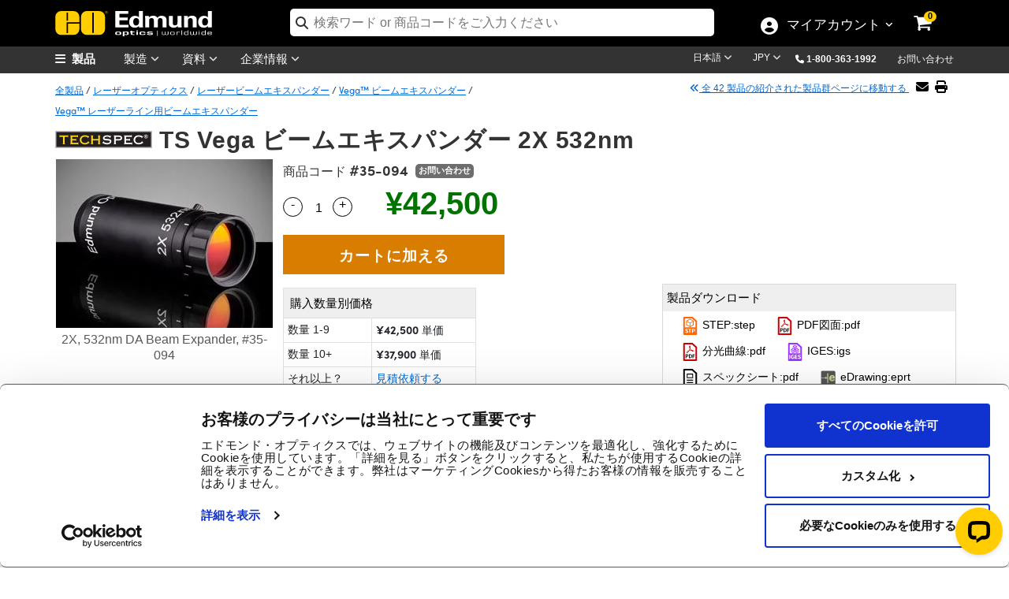

--- FILE ---
content_type: text/html; charset=utf-8
request_url: https://www.edmundoptics.jp/Catalog/PartNumber/_Accessories/?partNumberID=33070&_=1769061661582
body_size: 2391
content:


    <div class="alert alert-warning" role="alert" style="margin-top:15px !important; text-align:center !important; background-image: none !important; border-radius: 0px !important; border-color: #fcfccf !important;">
        <strong>補足：</strong> 対応するアクセサリー製品は、個々の商品コード毎に異なる場合があります。<br>どのアクセサリー製品がご希望の製品に対応するかが不明な場合は、<a href="/contact-support/">こちら</a>にお問い合わせください。
    </div>
    <div class="table-responsive" style="margin-top:15px">
        <table id="tableAccessories" class="table table-bordered data-table" style="text-align:center">
            <thead>
                <tr>
                    <th class="sorting_disabled"></th>
                    <th>タイトル&nbsp;</th>
                    <th class="sorting_disabled" data-orderable="false" style="text-align: center;"><span style="white-space:nowrap">比較する</span></th>
                    <th>商品コード&nbsp;</th>
                    <th class="sort-price sorting" style="text-align: center;">&nbsp;価格 (税別)&nbsp;</th>
                    <th class="sorting_disabled" data-orderable="false" style="text-align: center;">カートに入れる</th>
                </tr>
            </thead>
            <tfoot>
                <tr>
                    <th class="hide-filter"></th>
                    <th class="hide-filter"></th>
                    <th class="hide-filter"></th>
                    <th class="hide-filter"></th>
                    <th></th>                    <th class="hide-filter"></th>
                </tr>
            </tfoot>
            <tbody>
                    <tr>
                        <td>
                            <button class="btn-specifications" onclick="SpecificationsDropDown('42866',this)">
                                <i class="fa-chevron-circle-right">詳しく</i>
                            </button>
                        </td>
                        <td>M27オス &#8660; M30メス 変換アダプター (50mm フランジ)</td>
                        <td>
                            

<label for="AddToCompare_14-666" class="AddToProductCompare">
    <input type="checkbox" name="AddToCompare_14-666" id="AddToCompare_14-666" rel="nofollow" onclick="AddToCompareList('14-666', 42866)" class="AddToProductCompare" style="margin-right:2px !important"  />
</label>
                        </td>
                        <td>
                            <a href="/p/m27-x-10-to-m30-x-10-adapter/42866/" onclick="trackEvent('Product Grid', 'Part Number Clickthrough', 'Stock Number')">#14-666</a>
                            

                            

                        </td>
                        <td class="pricet" data-order="5800.000000000" data-filter="5,800">
                            

<span class="price">
    
            <span id="formattedPrice">
                <span class="price-filter-value" data-filter="5,800" style="display:none">5,800</span>
                &#xA5;5,800
            </span>

</span>

    <div id="volumePricingLink" style="font-size: 12px !important;">
        <a href="javascript:;" onclick="ShowVolumePrices(42866, '14-666');">購入数量別価格</a> |
        <a href="/tools/quote?addByStockNo=14-666" onclick="trackEvent('Request a Quote', 'Product Grid', '14-666');"> 見積依頼する</a>
    </div> 

                        </td>
                        <td class="buyt" style="padding: 4px !important; min-width:164px">
                            
<ul class="list-inline">
    <li>
        
    <span class="instock">7 個 在庫有</span>

    </li>
    <li>
        <input type="number" min="1" placeholder="1" id="qty_14666" style="width:55px;" />
    </li>
    <li>
        <button class="btn btn-cart" title="Buy" onclick="AddToCart('14-666')">
            <i class="fa fa-shopping-cart"></i>
        </button>
    </li>
</ul>
                        </td>
                    </tr>
                    <tr>
                        <td>
                            <button class="btn-specifications" onclick="SpecificationsDropDown('34656',this)">
                                <i class="fa-chevron-circle-right">詳しく</i>
                            </button>
                        </td>
                        <td>Cマウント変換アダプター (M30メス → Cオス)</td>
                        <td>
                            

<label for="AddToCompare_35-474" class="AddToProductCompare">
    <input type="checkbox" name="AddToCompare_35-474" id="AddToCompare_35-474" rel="nofollow" onclick="AddToCompareList('35-474', 34656)" class="AddToProductCompare" style="margin-right:2px !important"  />
</label>
                        </td>
                        <td>
                            <a href="/p/m30-x-10-to-c-mount-adapter/34656/" onclick="trackEvent('Product Grid', 'Part Number Clickthrough', 'Stock Number')">#35-474</a>
                            

                            

                        </td>
                        <td class="pricet" data-order="5200.000000000" data-filter="5,200">
                            

<span class="price">
    
            <span id="formattedPrice">
                <span class="price-filter-value" data-filter="5,200" style="display:none">5,200</span>
                &#xA5;5,200
            </span>

</span>

    <div id="volumePricingLink" style="font-size: 12px !important;">
        <a href="javascript:;" onclick="ShowVolumePrices(34656, '35-474');">購入数量別価格</a> |
        <a href="/tools/quote?addByStockNo=35-474" onclick="trackEvent('Request a Quote', 'Product Grid', '35-474');"> 見積依頼する</a>
    </div> 

                        </td>
                        <td class="buyt" style="padding: 4px !important; min-width:164px">
                            
<ul class="list-inline">
    <li>
        
    <span class="instock">14 個 在庫有</span>

    </li>
    <li>
        <input type="number" min="1" placeholder="1" id="qty_35474" style="width:55px;" />
    </li>
    <li>
        <button class="btn btn-cart" title="Buy" onclick="AddToCart('35-474')">
            <i class="fa fa-shopping-cart"></i>
        </button>
    </li>
</ul>
                        </td>
                    </tr>
                    <tr>
                        <td>
                            <button class="btn-specifications" onclick="SpecificationsDropDown('34657',this)">
                                <i class="fa-chevron-circle-right">詳しく</i>
                            </button>
                        </td>
                        <td>M24 変換アダプター (M30メス → M24 x 0.5オス)</td>
                        <td>
                            

<label for="AddToCompare_35-475" class="AddToProductCompare">
    <input type="checkbox" name="AddToCompare_35-475" id="AddToCompare_35-475" rel="nofollow" onclick="AddToCompareList('35-475', 34657)" class="AddToProductCompare" style="margin-right:2px !important"  />
</label>
                        </td>
                        <td>
                            <a href="/p/m30-x-10-to-m24-x-05-adapter/34657/" onclick="trackEvent('Product Grid', 'Part Number Clickthrough', 'Stock Number')">#35-475</a>
                            

                            

                        </td>
                        <td class="pricet" data-order="5200.000000000" data-filter="5,200">
                            

<span class="price">
    
            <span id="formattedPrice">
                <span class="price-filter-value" data-filter="5,200" style="display:none">5,200</span>
                &#xA5;5,200
            </span>

</span>

    <div id="volumePricingLink" style="font-size: 12px !important;">
        <a href="javascript:;" onclick="ShowVolumePrices(34657, '35-475');">購入数量別価格</a> |
        <a href="/tools/quote?addByStockNo=35-475" onclick="trackEvent('Request a Quote', 'Product Grid', '35-475');"> 見積依頼する</a>
    </div> 

                        </td>
                        <td class="buyt" style="padding: 4px !important; min-width:164px">
                            
<ul class="list-inline">
    <li>
        
    <span class="instock">20+ 個 在庫有</span>

    </li>
    <li>
        <input type="number" min="1" placeholder="1" id="qty_35475" style="width:55px;" />
    </li>
    <li>
        <button class="btn btn-cart" title="Buy" onclick="AddToCart('35-475')">
            <i class="fa fa-shopping-cart"></i>
        </button>
    </li>
</ul>
                        </td>
                    </tr>
                    <tr>
                        <td>
                            <button class="btn-specifications" onclick="SpecificationsDropDown('34658',this)">
                                <i class="fa-chevron-circle-right">詳しく</i>
                            </button>
                        </td>
                        <td>M22 変換アダプター (M30メス → M22 x 0.75オス)</td>
                        <td>
                            

<label for="AddToCompare_35-476" class="AddToProductCompare">
    <input type="checkbox" name="AddToCompare_35-476" id="AddToCompare_35-476" rel="nofollow" onclick="AddToCompareList('35-476', 34658)" class="AddToProductCompare" style="margin-right:2px !important"  />
</label>
                        </td>
                        <td>
                            <a href="/p/m30-x-10-to-m22-x-075-adapter/34658/" onclick="trackEvent('Product Grid', 'Part Number Clickthrough', 'Stock Number')">#35-476</a>
                            

                            

                        </td>
                        <td class="pricet" data-order="5200.000000000" data-filter="5,200">
                            

<span class="price">
    
            <span id="formattedPrice">
                <span class="price-filter-value" data-filter="5,200" style="display:none">5,200</span>
                &#xA5;5,200
            </span>

</span>

    <div id="volumePricingLink" style="font-size: 12px !important;">
        <a href="javascript:;" onclick="ShowVolumePrices(34658, '35-476');">購入数量別価格</a> |
        <a href="/tools/quote?addByStockNo=35-476" onclick="trackEvent('Request a Quote', 'Product Grid', '35-476');"> 見積依頼する</a>
    </div> 

                        </td>
                        <td class="buyt" style="padding: 4px !important; min-width:164px">
                            
<ul class="list-inline">
    <li>
        
    <span class="instock">5 個 在庫有</span>

    </li>
    <li>
        <input type="number" min="1" placeholder="1" id="qty_35476" style="width:55px;" />
    </li>
    <li>
        <button class="btn btn-cart" title="Buy" onclick="AddToCart('35-476')">
            <i class="fa fa-shopping-cart"></i>
        </button>
    </li>
</ul>
                        </td>
                    </tr>
                    <tr>
                        <td>
                            <button class="btn-specifications" onclick="SpecificationsDropDown('34659',this)">
                                <i class="fa-chevron-circle-right">詳しく</i>
                            </button>
                        </td>
                        <td>M16 変換アダプター (M30メス → M16 x 0.75オス)</td>
                        <td>
                            

<label for="AddToCompare_35-477" class="AddToProductCompare">
    <input type="checkbox" name="AddToCompare_35-477" id="AddToCompare_35-477" rel="nofollow" onclick="AddToCompareList('35-477', 34659)" class="AddToProductCompare" style="margin-right:2px !important"  />
</label>
                        </td>
                        <td>
                            <a href="/p/m30-x-10-to-m16-x-075-adapter/34659/" onclick="trackEvent('Product Grid', 'Part Number Clickthrough', 'Stock Number')">#35-477</a>
                            

                            

                        </td>
                        <td class="pricet" data-order="5200.000000000" data-filter="5,200">
                            

<span class="price">
    
            <span id="formattedPrice">
                <span class="price-filter-value" data-filter="5,200" style="display:none">5,200</span>
                &#xA5;5,200
            </span>

</span>

    <div id="volumePricingLink" style="font-size: 12px !important;">
        <a href="javascript:;" onclick="ShowVolumePrices(34659, '35-477');">購入数量別価格</a> |
        <a href="/tools/quote?addByStockNo=35-477" onclick="trackEvent('Request a Quote', 'Product Grid', '35-477');"> 見積依頼する</a>
    </div> 

                        </td>
                        <td class="buyt" style="padding: 4px !important; min-width:164px">
                            
<ul class="list-inline">
    <li>
        
    <span class="contactus" onclick="InventoryModalWindow('/modal-windows/inventorystatus-email/?i=34659&amp;s=35-477&amp;utm_source=JP&amp;utm_name=35-477','invstatus_3465930456526','invstatusContent_3465930456526');trackEvent('Inventory Label', 'Contact Us', '35-477');">
        お問い合わせ
    </span>
    <div id="invstatus_3465930456526" class="eo-modal-window">
        <div class="eo-modal-content">
                    <span class="close">&times;</span>
            <div id="invstatusContent_3465930456526"></div>
        </div>
    </div>
    <script>
        LoadMarketoScript();
    </script>
    <style>
        .modal-header {
            padding-bottom: 0px !important;
            border-bottom: 0px !important;
        }

        .modal-body {
            padding-top: 0px !important;
        }
    </style>

    </li>
    <li>
        <input type="number" min="1" placeholder="1" id="qty_35477" style="width:55px;" />
    </li>
    <li>
        <button class="btn btn-cart" title="Buy" onclick="AddToCart('35-477')">
            <i class="fa fa-shopping-cart"></i>
        </button>
    </li>
</ul>
                        </td>
                    </tr>
                    <tr>
                        <td>
                            <button class="btn-specifications" onclick="SpecificationsDropDown('34660',this)">
                                <i class="fa-chevron-circle-right">詳しく</i>
                            </button>
                        </td>
                        <td>1.035" 変換アダプター (M30メス → 1.035" x 40オス)</td>
                        <td>
                            

<label for="AddToCompare_35-478" class="AddToProductCompare">
    <input type="checkbox" name="AddToCompare_35-478" id="AddToCompare_35-478" rel="nofollow" onclick="AddToCompareList('35-478', 34660)" class="AddToProductCompare" style="margin-right:2px !important"  />
</label>
                        </td>
                        <td>
                            <a href="/p/m30-x-10-to-sm01-adapter/34660/" onclick="trackEvent('Product Grid', 'Part Number Clickthrough', 'Stock Number')">#35-478</a>
                            

                            

                        </td>
                        <td class="pricet" data-order="5200.000000000" data-filter="5,200">
                            

<span class="price">
    
            <span id="formattedPrice">
                <span class="price-filter-value" data-filter="5,200" style="display:none">5,200</span>
                &#xA5;5,200
            </span>

</span>

    <div id="volumePricingLink" style="font-size: 12px !important;">
        <a href="javascript:;" onclick="ShowVolumePrices(34660, '35-478');">購入数量別価格</a> |
        <a href="/tools/quote?addByStockNo=35-478" onclick="trackEvent('Request a Quote', 'Product Grid', '35-478');"> 見積依頼する</a>
    </div> 

                        </td>
                        <td class="buyt" style="padding: 4px !important; min-width:164px">
                            
<ul class="list-inline">
    <li>
        
    <span class="instock">20+ 個 在庫有</span>

    </li>
    <li>
        <input type="number" min="1" placeholder="1" id="qty_35478" style="width:55px;" />
    </li>
    <li>
        <button class="btn btn-cart" title="Buy" onclick="AddToCart('35-478')">
            <i class="fa fa-shopping-cart"></i>
        </button>
    </li>
</ul>
                        </td>
                    </tr>
            </tbody>
        </table>
    </div>
    <script type="text/javascript" data-cookieconsent="necessary">
        $('#tabsBarAccessories').removeClass('display-none');
        $('#tabAccessories').removeClass('display-none');
        $('#TshirtAccessories').removeClass('display-none');
        var tableAccessories = $('#tableAccessories').DataTable({
            paging: false,
            "dom": '<<t>> '
        });
    </script>


--- FILE ---
content_type: text/html; charset=utf-8
request_url: https://www.edmundoptics.jp/Catalog/PartNumber/_FrequentlyPurchasedTogetherProducts/?partNumberID=33070&_=1769061661584
body_size: 1352
content:

    <div class="row" id="relatedProducts">
            <div class="col-lg-3" style="text-align:center">
                <a href="/p/532nm-flat-top-beam-shaper/3643/" onclick="trackEvent('Related Products Carousel', 'Part', '34-257')">
                    <img src="https://productimages.edmundoptics.com/2835.jpg?w=225&amp;h=175&amp;quality=60" alt="&#x3C0;Shaper &#x30D3;&#x30FC;&#x30E0;&#x30B7;&#x30A7;&#x30A4;&#x30D1;&#x30FC; 532nm DWL" />
                    <div>
                            <strong>#34-257</strong>&nbsp;-&nbsp;
                        πShaper ビームシェイパー 532nm DWL
                    </div>
                </a>
                    <div>
                        <span class="cart-item-price">
                            
            <span id="formattedPrice">
                <span class="price-filter-value" data-filter="873,852" style="display:none">873,852</span>
                &#xA5;873,852
            </span>

                        </span>
                        <ul style="width:200px; margin:auto; padding-left:0; list-style:none;">
                            <li>
                                <input type="number" min="1" placeholder="数量 " id="qty_34257" style="border-width: 1px; border-style: solid; float:left;top:4px;position:relative;width:50px;left:25px;border:1px solid #dadada;padding-left:5px" />
                            </li>
                            <li>
                                <button class="btn btn-cart" title="カートに入れる" style="width:50%" onclick="AddToCart('34-257');">
                                    <i class="fa fa-shopping-cart"></i>
                                </button>
                            </li>
                        </ul>
                    </div>
            </div>
            <div class="col-lg-3" style="text-align:center">
                <a href="/p/25mm-dia-x-200mm-fl-vis-0deg-coated-achromatic-lens/7735/" onclick="trackEvent('Related Products Carousel', 'Part', '47-645')">
                    <img src="https://productimages.edmundoptics.com/5596.jpg?w=225&amp;h=175&amp;quality=60" alt="TS &#x30A2;&#x30AF;&#x30ED;&#x30DE;&#x30C6;&#x30A3;&#x30C3;&#x30AF;&#x30EC;&#x30F3;&#x30BA; 25 x 200 VIS 0&#xB0; " />
                    <div>
                            <strong>#47-645</strong>&nbsp;-&nbsp;
                        TS アクロマティックレンズ 25 x 200 VIS 0° 
                    </div>
                </a>
                    <div>
                        <span class="cart-item-price">
                            
            <span id="formattedPrice">
                <span class="price-filter-value" data-filter="16,480" style="display:none">16,480</span>
                &#xA5;16,480
            </span>

                        </span>
                        <ul style="width:200px; margin:auto; padding-left:0; list-style:none;">
                            <li>
                                <input type="number" min="1" placeholder="数量 " id="qty_47645" style="border-width: 1px; border-style: solid; float:left;top:4px;position:relative;width:50px;left:25px;border:1px solid #dadada;padding-left:5px" />
                            </li>
                            <li>
                                <button class="btn btn-cart" title="カートに入れる" style="width:50%" onclick="AddToCart('47-645');">
                                    <i class="fa fa-shopping-cart"></i>
                                </button>
                            </li>
                        </ul>
                    </div>
            </div>
            <div class="col-lg-3" style="text-align:center">
                <a href="/p/6mm-diameter-x18-fl-vis-0deg-coated-plano-concave-lens/8501/" onclick="trackEvent('Related Products Carousel', 'Part', '48-267')">
                    <img src="https://productimages.edmundoptics.com/5541.jpg?w=225&amp;h=175&amp;quality=60" alt="TS &#x5E73;&#x51F9;&#x30EC;&#x30F3;&#x30BA; 6 x -18 VIS 0&#xB0; " />
                    <div>
                            <strong>#48-267</strong>&nbsp;-&nbsp;
                        TS 平凹レンズ 6 x -18 VIS 0° 
                    </div>
                </a>
                    <div>
                        <span class="cart-item-price">
                            
            <span id="formattedPrice">
                <span class="price-filter-value" data-filter="5,871" style="display:none">5,871</span>
                &#xA5;5,871
            </span>

                        </span>
                        <ul style="width:200px; margin:auto; padding-left:0; list-style:none;">
                            <li>
                                <input type="number" min="1" placeholder="数量 " id="qty_48267" style="border-width: 1px; border-style: solid; float:left;top:4px;position:relative;width:50px;left:25px;border:1px solid #dadada;padding-left:5px" />
                            </li>
                            <li>
                                <button class="btn btn-cart" title="カートに入れる" style="width:50%" onclick="AddToCart('48-267');">
                                    <i class="fa fa-shopping-cart"></i>
                                </button>
                            </li>
                        </ul>
                    </div>
            </div>
            <div class="col-lg-3" style="text-align:center">
                <a href="/p/frac14-20-rotating-adapter-plate/12005/" onclick="trackEvent('Related Products Carousel', 'Part', '55-210')">
                    <img src="https://productimages.edmundoptics.com/1455.jpg?w=225&amp;h=175&amp;quality=60" alt="TS &#x56DE;&#x8EE2;&#x30A2;&#x30C0;&#x30D7;&#x30BF;- U1/4" />
                    <div>
                            <strong>#55-210</strong>&nbsp;-&nbsp;
                        TS 回転アダプタ- U1/4
                    </div>
                </a>
                    <div>
                        <span class="cart-item-price">
                            
            <span id="formattedPrice">
                <span class="price-filter-value" data-filter="12,154" style="display:none">12,154</span>
                &#xA5;12,154
            </span>

                        </span>
                        <ul style="width:200px; margin:auto; padding-left:0; list-style:none;">
                            <li>
                                <input type="number" min="1" placeholder="数量 " id="qty_55210" style="border-width: 1px; border-style: solid; float:left;top:4px;position:relative;width:50px;left:25px;border:1px solid #dadada;padding-left:5px" />
                            </li>
                            <li>
                                <button class="btn btn-cart" title="カートに入れる" style="width:50%" onclick="AddToCart('55-210');">
                                    <i class="fa fa-shopping-cart"></i>
                                </button>
                            </li>
                        </ul>
                    </div>
            </div>
    </div>  

        <script type="text/javascript">
            $('#tabsBarFrequentProducts').removeClass('display-none');
            $('#tabFrequentProducts').removeClass('display-none');
            $("#TshirtRelatedProducts").removeClass("display-none");
        </script>


--- FILE ---
content_type: text/html; charset=utf-8
request_url: https://www.edmundoptics.jp/Catalog/PartNumber/_ResourcesTab/?partNumberID=33070&_=1769061661585
body_size: 8664
content:



    <div class="row" style="display:flex">
        <div id="filters" class="col-lg-3 col-12" style="text-align: left; margin-bottom:25px; z-index:5">
            <a href="#modalKC" role="button" class="filter-btn" data-bs-toggle="modal" style="text-align: center;margin-top: -30px;">
                Filter
            </a>
            <input id="productFamilyId" type="hidden" />
            <input id="partNumberId" type="hidden" value="33070" />
            <input id="isTshirt" type="hidden" />

        <div id="modalKC" class="modal hide mobileModal" tabindex="-1" aria-labelledby="modalFilterKC" aria-hidden="true" role="dialog">
            <div class="modal-dialog">
                <div class="modal-content">
                    <div class="modal-header modalNoHeader">
                            <button type="button" class="btn-close" data-bs-dismiss="modal" aria-label="Close"></button>
                    </div>
                    <div class="modal-body">
                        <h4>メディアタイプ</h4>
                        <form id="filtersForm" style="background: white;width: 100%;height: auto !important;">
                            <div class="kc-m">
                                    <input style="padding-bottom:.77em; width: 1.25em; height: 1.25em; cursor: pointer;" id=filter-applicationNote name="Filters" type="checkbox" onchange="FiltersChange();" value="applicationNote" />
                                    <label for=filter-applicationNote style="padding-bottom: 10px; cursor: pointer; font-weight: normal !important; color: #8d9296;"><span id="titleIcon" class="fa fa-file-text-o" style="font-size: 12px; padding-right:5px;"></span>アプリケーションノート</label>
                                    <br />
                                    <input style="padding-bottom:.77em; width: 1.25em; height: 1.25em; cursor: pointer;" id=filter-techTool name="Filters" type="checkbox" onchange="FiltersChange();" value="techTool" />
                                    <label for=filter-techTool style="padding-bottom: 10px; cursor: pointer; font-weight: normal !important; color: #8d9296;"><span id="titleIcon" class="fa fa-calculator" style="font-size: 12px; padding-right:5px;"></span>テクニカルツール</label>
                                    <br />
                                    <input style="padding-bottom:.77em; width: 1.25em; height: 1.25em; cursor: pointer;" id=filter-video name="Filters" type="checkbox" onchange="FiltersChange();" value="video" />
                                    <label for=filter-video style="padding-bottom: 10px; cursor: pointer; font-weight: normal !important; color: #8d9296;"><span id="titleIcon" class="fa fa-play" style="font-size: 12px; padding-right:5px;"></span>動画</label>
                                    <br />
                                    <input style="padding-bottom:.77em; width: 1.25em; height: 1.25em; cursor: pointer;" id=filter-publishedArticle name="Filters" type="checkbox" onchange="FiltersChange();" value="publishedArticle" />
                                    <label for=filter-publishedArticle style="padding-bottom: 10px; cursor: pointer; font-weight: normal !important; color: #8d9296;"><span id="titleIcon" class="fa fa-external-link" style="font-size: 12px; padding-right:5px;"></span>雑誌投稿記事</label>
                                    <br />
                                    <input style="padding-bottom:.77em; width: 1.25em; height: 1.25em; cursor: pointer;" id=filter-fAQQuestion name="Filters" type="checkbox" onchange="FiltersChange();" value="fAQQuestion" />
                                    <label for=filter-fAQQuestion style="padding-bottom: 10px; cursor: pointer; font-weight: normal !important; color: #8d9296;"><span id="titleIcon" class="fas fa-question" style="font-size: 12px; padding-right:5px;"></span>よくある質問 (FAQ)</label>
                                    <br />
                                    <input style="padding-bottom:.77em; width: 1.25em; height: 1.25em; cursor: pointer;" id=filter-glossaryTerm name="Filters" type="checkbox" onchange="FiltersChange();" value="glossaryTerm" />
                                    <label for=filter-glossaryTerm style="padding-bottom: 10px; cursor: pointer; font-weight: normal !important; color: #8d9296;">専門用語</label>
                                    <br />
                                    <input style="padding-bottom:.77em; width: 1.25em; height: 1.25em; cursor: pointer;" id=filter-scientificPaper name="Filters" type="checkbox" onchange="FiltersChange();" value="scientificPaper" />
                                    <label for=filter-scientificPaper style="padding-bottom: 10px; cursor: pointer; font-weight: normal !important; color: #8d9296;"><span id="titleIcon" class="fa fa-paperclip" style="font-size: 12px; padding-right:5px;"></span>学術論文</label>
                                    <br />
                            </div>
                        </form>
                        <div style="margin-bottom: 15px;" class="apply-m ymobile"> <a style="color:#000" href="javascript:;" class="btn-bs-other" data-bs-dismiss="modal">検索</a>    </div>
                    </div>
                </div>
            </div>
        </div>
    </div>
    <div class="col-lg-9 col-12">
        <div class="container">
            <div id="divSearchResults" class="resourceResults">
                
    <div id="ContentResults" class="row">

                   <div class="col-lg-4 col-md-4 col-12 card-rc" style="margin-top:30px;">
                <div class="webinar1">
                    <div id="panelImage" class="image">
                        <a href="/knowledge-center/application-notes/lasers/anti-reflection-coatings/" target="_blank" onclick="trackEvent('Knowledge Center', 'Result Clickthrough', '')">
                                <img loading="lazy" src="/media/qeyk13pm/anti-reflection-ar-coatings.png" style="width:100%;" />

                        </a>
                    </div>
                    <div class="image" id="panelDescription">
                        <div class="trending"><span id="titleIcon" class="fa fa-file-text-o" style="font-size: 12px; padding-right:5px;"></span>アプリケーションノート </div>
                        <p class="toheader" style="font-size:24px; display: -webkit-box; overflow: hidden; -webkit-line-clamp: 4; -webkit-box-orient: vertical;">&#x53CD;&#x5C04;&#x9632;&#x6B62;&#x30B3;&#x30FC;&#x30C6;&#x30A3;&#x30F3;&#x30B0;</p>
                    </div>
                    <div class="middle">
                        <p style="display: -webkit-box; overflow: hidden; -webkit-line-clamp: 4; -webkit-box-orient: vertical;">
                            <span>&#x53CD;&#x5C04;&#x9632;&#x6B62;&#x819C;&#x306F;&#x3001;&#x900F;&#x904E;&#x7387;&#x3092;&#x5897;&#x3084;&#x3059;&#x3001;&#x30B3;&#x30F3;&#x30C8;&#x30E9;&#x30B9;&#x30C8;&#x3092;&#x9AD8;&#x3081;&#x308B;&#x3001;&#x307E;&#x305F;&#x30B4;&#x30FC;&#x30B9;&#x30C8;&#x50CF;&#x306E;&#x767A;&#x751F;&#x3092;&#x53D6;&#x308A;&#x9664;&#x304F;&#x3053;&#x3068;&#x306B;&#x3088;&#x3063;&#x3066;&#x3001;&#x5149;&#x5B66;&#x7D20;&#x5B50;&#x306E;&#x52B9;&#x7387;&#x3092;&#x5927;&#x5E45;&#x306B;&#x6539;&#x5584;&#x3055;&#x305B;&#x307E;&#x3059;&#x3002;</span>
                        </p>
                        <a class="text" style="display: block;" href="/knowledge-center/application-notes/lasers/anti-reflection-coatings/" target="_blank" onclick="trackEvent('Knowledge Center', 'Result Clickthrough', '')">今すぐ見る</a>
                    </div>
                </div>
            </div>
                   <div class="col-lg-4 col-md-4 col-12 card-rc" style="margin-top:30px;">
                <div class="webinar1">
                    <div id="panelImage" class="image">
                        <a href="/knowledge-center/tech-tools/gaussian-beams/" target="_blank" onclick="trackEvent('Knowledge Center', 'Result Clickthrough', '')">
                                <img loading="lazy" src="/media/5fzb23gr/gaussian-beam.png" style="width:100%;" />

                        </a>
                    </div>
                    <div class="image" id="panelDescription">
                        <div class="trending"><span id="titleIcon" class="fa fa-calculator" style="font-size: 12px; padding-right:5px;"></span>テクニカルツール </div>
                        <p class="toheader" style="font-size:24px; display: -webkit-box; overflow: hidden; -webkit-line-clamp: 4; -webkit-box-orient: vertical;">&#x30AC;&#x30A6;&#x30B7;&#x30A2;&#x30F3;&#x30D3;&#x30FC;&#x30E0;&#x7528;&#x8A08;&#x7B97;&#x30C4;&#x30FC;&#x30EB;</p>
                    </div>
                    <div class="middle">
                        <p style="display: -webkit-box; overflow: hidden; -webkit-line-clamp: 4; -webkit-box-orient: vertical;">
                            <span></span>
                        </p>
                        <a class="text" style="display: block;" href="/knowledge-center/tech-tools/gaussian-beams/" target="_blank" onclick="trackEvent('Knowledge Center', 'Result Clickthrough', '')">今すぐ見る</a>
                    </div>
                </div>
            </div>
                   <div class="col-lg-4 col-md-4 col-12 card-rc" style="margin-top:30px;">
                <div class="webinar1">
                    <div id="panelImage" class="image">
                        <a href="/knowledge-center/application-notes/lasers/gaussian-beam-propagation/" target="_blank" onclick="trackEvent('Knowledge Center', 'Result Clickthrough', '')">
                                <img loading="lazy" src="/media/luupr5fp/gaussian-beam-propagation.png" style="width:100%;" />

                        </a>
                    </div>
                    <div class="image" id="panelDescription">
                        <div class="trending"><span id="titleIcon" class="fa fa-file-text-o" style="font-size: 12px; padding-right:5px;"></span>アプリケーションノート </div>
                        <p class="toheader" style="font-size:24px; display: -webkit-box; overflow: hidden; -webkit-line-clamp: 4; -webkit-box-orient: vertical;">&#x30AC;&#x30A6;&#x30B7;&#x30A2;&#x30F3;&#x30D3;&#x30FC;&#x30E0;&#x306E;&#x4F1D;&#x64AD;</p>
                    </div>
                    <div class="middle">
                        <p style="display: -webkit-box; overflow: hidden; -webkit-line-clamp: 4; -webkit-box-orient: vertical;">
                            <span>Many lasers are assumed to have a Gaussian profile, and understanding Gaussian beam propagation is crucial for predicting real-world performance of lasers.</span>
                        </p>
                        <a class="text" style="display: block;" href="/knowledge-center/application-notes/lasers/gaussian-beam-propagation/" target="_blank" onclick="trackEvent('Knowledge Center', 'Result Clickthrough', '')">今すぐ見る</a>
                    </div>
                </div>
            </div>
                   <div class="col-lg-4 col-md-4 col-12 card-rc" style="margin-top:30px;">
                <div class="webinar1">
                    <div id="panelImage" class="image">
                        <a href="/knowledge-center/application-notes/lasers/advantages-of-using-beam-expanders/" target="_blank" onclick="trackEvent('Knowledge Center', 'Result Clickthrough', '')">
                                <img loading="lazy" src="/media/bu5dok0b/advantages-of-using-beam-expanders.png" style="width:100%;" />

                        </a>
                    </div>
                    <div class="image" id="panelDescription">
                        <div class="trending"><span id="titleIcon" class="fa fa-file-text-o" style="font-size: 12px; padding-right:5px;"></span>アプリケーションノート </div>
                        <p class="toheader" style="font-size:24px; display: -webkit-box; overflow: hidden; -webkit-line-clamp: 4; -webkit-box-orient: vertical;">Advantages of Using Beam Expanders</p>
                    </div>
                    <div class="middle">
                        <p style="display: -webkit-box; overflow: hidden; -webkit-line-clamp: 4; -webkit-box-orient: vertical;">
                            <span>Learn more about the advantages of using beam expanders in laser optics applications, with examples on spot size and beam size, at Edmund Optics.</span>
                        </p>
                        <a class="text" style="display: block;" href="/knowledge-center/application-notes/lasers/advantages-of-using-beam-expanders/" target="_blank" onclick="trackEvent('Knowledge Center', 'Result Clickthrough', '')">今すぐ見る</a>
                    </div>
                </div>
            </div>
                   <div class="col-lg-4 col-md-4 col-12 card-rc" style="margin-top:30px;">
                <div class="webinar1">
                    <div id="panelImage" class="image">
                        <a href="/knowledge-center/application-notes/lasers/rotating-vs-sliding-beam-expander-divergence-adjustment/" target="_blank" onclick="trackEvent('Knowledge Center', 'Result Clickthrough', '')">
                                <img loading="lazy" src="/media/tamb2oqq/rotating-vs-sliding-beam-expander-focusing-mechanisms.png" style="width:100%;" />

                        </a>
                    </div>
                    <div class="image" id="panelDescription">
                        <div class="trending"><span id="titleIcon" class="fa fa-file-text-o" style="font-size: 12px; padding-right:5px;"></span>アプリケーションノート </div>
                        <p class="toheader" style="font-size:24px; display: -webkit-box; overflow: hidden; -webkit-line-clamp: 4; -webkit-box-orient: vertical;">&#x30D3;&#x30FC;&#x30E0;&#x30A8;&#x30AD;&#x30B9;&#x30D1;&#x30F3;&#x30C0;&#x30FC;&#x306E;&#x30D4;&#x30F3;&#x30C8;&#x8ABF;&#x6574;&#x6A5F;&#x69CB;&#xFF1A; &#x56DE;&#x8EE2;&#x5F0F;&#x3068;&#x30B9;&#x30E9;&#x30A4;&#x30C9;&#x5F0F;</p>
                    </div>
                    <div class="middle">
                        <p style="display: -webkit-box; overflow: hidden; -webkit-line-clamp: 4; -webkit-box-orient: vertical;">
                            <span>Sliding focusing mechanisms for laser beam expanders cause less beam wander than rotating focusing mechanisms, but they use more complex mechanics and are typically more expensive.</span>
                        </p>
                        <a class="text" style="display: block;" href="/knowledge-center/application-notes/lasers/rotating-vs-sliding-beam-expander-divergence-adjustment/" target="_blank" onclick="trackEvent('Knowledge Center', 'Result Clickthrough', '')">今すぐ見る</a>
                    </div>
                </div>
            </div>
                   <div class="col-lg-4 col-md-4 col-12 card-rc" style="margin-top:30px;">
                <div class="webinar1">
                    <div id="panelImage" class="image">
                        <a href="/knowledge-center/application-notes/lasers/unintuitive-balancing-beam-expander-max-focus-intensity/" target="_blank" onclick="trackEvent('Knowledge Center', 'Result Clickthrough', '')">
                                <img loading="lazy" src="/media/px0hnoyb/magbeamexpander_tn.jpg" style="width:100%;" />

                        </a>
                    </div>
                    <div class="image" id="panelDescription">
                        <div class="trending"><span id="titleIcon" class="fa fa-file-text-o" style="font-size: 12px; padding-right:5px;"></span>アプリケーションノート </div>
                        <p class="toheader" style="font-size:24px; display: -webkit-box; overflow: hidden; -webkit-line-clamp: 4; -webkit-box-orient: vertical;">The Unintuitive Balancing Act of Beam Expander Properties to Maximize Focused Spot Intensity </p>
                    </div>
                    <div class="middle">
                        <p style="display: -webkit-box; overflow: hidden; -webkit-line-clamp: 4; -webkit-box-orient: vertical;">
                            <span>Surprisingly, intentionally clipping a laser beam going through a higher magnification beam expander can be the optimal solution.</span>
                        </p>
                        <a class="text" style="display: block;" href="/knowledge-center/application-notes/lasers/unintuitive-balancing-beam-expander-max-focus-intensity/" target="_blank" onclick="trackEvent('Knowledge Center', 'Result Clickthrough', '')">今すぐ見る</a>
                    </div>
                </div>
            </div>
                   <div class="col-lg-4 col-md-4 col-12 card-rc" style="margin-top:30px;">
                <div class="webinar1">
                    <div id="panelImage" class="image">
                        <a href="/knowledge-center/video/product-overviews/vega-laser-line-beam-expanders/" target="_blank" onclick="trackEvent('Knowledge Center', 'Result Clickthrough', '')">
                                <img loading="lazy" src="/media/slfdpm5r/vega-554x264.png" style="width:100%;" />

                        </a>
                    </div>
                    <div class="image" id="panelDescription">
                        <div class="trending"><span id="titleIcon" class="fa fa-play" style="font-size: 12px; padding-right:5px;"></span>動画 </div>
                        <p class="toheader" style="font-size:24px; display: -webkit-box; overflow: hidden; -webkit-line-clamp: 4; -webkit-box-orient: vertical;">Vega&#x2122; Laser Line Beam Expanders</p>
                    </div>
                    <div class="middle">
                        <p style="display: -webkit-box; overflow: hidden; -webkit-line-clamp: 4; -webkit-box-orient: vertical;">
                            <span>The TECHSPEC&#xAE; Vega&#x2122; Laser Line Beam Expanders from Edmund Optics&#xAE; are divergence adjustable to compensate for input beam divergence. </span>
                        </p>
                        <a class="text" style="display: block;" href="/knowledge-center/video/product-overviews/vega-laser-line-beam-expanders/" target="_blank" onclick="trackEvent('Knowledge Center', 'Result Clickthrough', '')">今すぐ見る</a>
                    </div>
                </div>
            </div>
                   <div class="col-lg-4 col-md-4 col-12 card-rc" style="margin-top:30px;">
                <div class="webinar1">
                    <div id="panelImage" class="image">
                        <a href="/knowledge-center/application-notes/optics/how-to-design-your-own-beam-expander-using-stock-optics/" target="_blank" onclick="trackEvent('Knowledge Center', 'Result Clickthrough', '')">
                                <img loading="lazy" src="/media/atma2rmv/beam-expander-using-stock-optics.jpg" style="width:100%;" />

                        </a>
                    </div>
                    <div class="image" id="panelDescription">
                        <div class="trending"><span id="titleIcon" class="fa fa-file-text-o" style="font-size: 12px; padding-right:5px;"></span>アプリケーションノート </div>
                        <p class="toheader" style="font-size:24px; display: -webkit-box; overflow: hidden; -webkit-line-clamp: 4; -webkit-box-orient: vertical;">&#x5728;&#x5EAB;&#x8CA9;&#x58F2;&#x54C1;&#x30AA;&#x30D7;&#x30C6;&#x30A3;&#x30AF;&#x30B9;&#x3092;&#x7528;&#x3044;&#x3066;&#x3042;&#x306A;&#x305F;&#x4ED5;&#x69D8;&#x306E;&#x30D3;&#x30FC;&#x30E0;&#x30A8;&#x30AD;&#x30B9;&#x30D1;&#x30F3;&#x30C0;&#x30FC;&#x3092;&#x69CB;&#x7BC9;&#x3059;&#x308B;</p>
                    </div>
                    <div class="middle">
                        <p style="display: -webkit-box; overflow: hidden; -webkit-line-clamp: 4; -webkit-box-orient: vertical;">
                            <span>Are standard beam expanders not meeting your application requirements? Learn how to design your own beam expander using stock optics at Edmund Optics.</span>
                        </p>
                        <a class="text" style="display: block;" href="/knowledge-center/application-notes/optics/how-to-design-your-own-beam-expander-using-stock-optics/" target="_blank" onclick="trackEvent('Knowledge Center', 'Result Clickthrough', '')">今すぐ見る</a>
                    </div>
                </div>
            </div>
                   <div class="col-lg-4 col-md-4 col-12 card-rc" style="margin-top:30px;">
                <div class="webinar1">
                    <div id="panelImage" class="image">
                        <a href="/knowledge-center/application-notes/optics/can-a-beam-expander-be-used-in-reverse/" target="_blank" onclick="trackEvent('Knowledge Center', 'Result Clickthrough', '')">
                                <img loading="lazy" src="/media/jenfv1vy/can-beam-expander-be-used-reverse.png" style="width:100%;" />

                        </a>
                    </div>
                    <div class="image" id="panelDescription">
                        <div class="trending"><span id="titleIcon" class="fa fa-file-text-o" style="font-size: 12px; padding-right:5px;"></span>アプリケーションノート </div>
                        <p class="toheader" style="font-size:24px; display: -webkit-box; overflow: hidden; -webkit-line-clamp: 4; -webkit-box-orient: vertical;">Can A Beam Expander be Used in Reverse?</p>
                    </div>
                    <div class="middle">
                        <p style="display: -webkit-box; overflow: hidden; -webkit-line-clamp: 4; -webkit-box-orient: vertical;">
                            <span>Beam expanders can be used in reverse to decrease a laser beam&#x27;s diameter, but divergence will be increased.</span>
                        </p>
                        <a class="text" style="display: block;" href="/knowledge-center/application-notes/optics/can-a-beam-expander-be-used-in-reverse/" target="_blank" onclick="trackEvent('Knowledge Center', 'Result Clickthrough', '')">今すぐ見る</a>
                    </div>
                </div>
            </div>
                   <div class="col-lg-4 col-md-4 col-12 card-rc" style="margin-top:30px;">
                <div class="webinar1">
                    <div id="panelImage" class="image">
                        <a href="/knowledge-center/application-notes/lasers/beam-expander-selection-guide/" target="_blank" onclick="trackEvent('Knowledge Center', 'Result Clickthrough', '')">
                                <img loading="lazy" src="/media/g3xpwbsm/beam-expander.jpg" style="width:100%;" />

                        </a>
                    </div>
                    <div class="image" id="panelDescription">
                        <div class="trending"><span id="titleIcon" class="fa fa-file-text-o" style="font-size: 12px; padding-right:5px;"></span>アプリケーションノート </div>
                        <p class="toheader" style="font-size:24px; display: -webkit-box; overflow: hidden; -webkit-line-clamp: 4; -webkit-box-orient: vertical;">Beam Expander Selection Guide</p>
                    </div>
                    <div class="middle">
                        <p style="display: -webkit-box; overflow: hidden; -webkit-line-clamp: 4; -webkit-box-orient: vertical;">
                            <span>Not sure which beam expander will work best in your application? Check out EO&#x27;s Beam Expander Selection Guide to easily compare each type at Edmund Optics.</span>
                        </p>
                        <a class="text" style="display: block;" href="/knowledge-center/application-notes/lasers/beam-expander-selection-guide/" target="_blank" onclick="trackEvent('Knowledge Center', 'Result Clickthrough', '')">今すぐ見る</a>
                    </div>
                </div>
            </div>
                   <div class="col-lg-4 col-md-4 col-12 card-rc" style="margin-top:30px;">
                <div class="webinar1">
                    <div id="panelImage" class="image">
                        <a href="/knowledge-center/application-notes/lasers/beam-expander-testing/" target="_blank" onclick="trackEvent('Knowledge Center', 'Result Clickthrough', '')">
                                <img loading="lazy" src="/media/d1nbmlzg/beam-expander-testing.png" style="width:100%;" />

                        </a>
                    </div>
                    <div class="image" id="panelDescription">
                        <div class="trending"><span id="titleIcon" class="fa fa-file-text-o" style="font-size: 12px; padding-right:5px;"></span>アプリケーションノート </div>
                        <p class="toheader" style="font-size:24px; display: -webkit-box; overflow: hidden; -webkit-line-clamp: 4; -webkit-box-orient: vertical;">&#x30D3;&#x30FC;&#x30E0;&#x30A8;&#x30AD;&#x30B9;&#x30D1;&#x30F3;&#x30C0;&#x30FC;&#x306E;&#x8A66;&#x9A13;</p>
                    </div>
                    <div class="middle">
                        <p style="display: -webkit-box; overflow: hidden; -webkit-line-clamp: 4; -webkit-box-orient: vertical;">
                            <span>Shack-Hartmann wavefront sensors are used to test the transmitted wavefront error of laser beam expanders, predicting the real-world performance of the beam expander.</span>
                        </p>
                        <a class="text" style="display: block;" href="/knowledge-center/application-notes/lasers/beam-expander-testing/" target="_blank" onclick="trackEvent('Knowledge Center', 'Result Clickthrough', '')">今すぐ見る</a>
                    </div>
                </div>
            </div>
                   <div class="col-lg-4 col-md-4 col-12 card-rc" style="margin-top:30px;">
                <div class="webinar1">
                    <div id="panelImage" class="image">
                        <a href="/knowledge-center/application-notes/lasers/beam-expanders/" target="_blank" onclick="trackEvent('Knowledge Center', 'Result Clickthrough', '')">
                                <img loading="lazy" src="/media/c2oba0wu/laser-beam-expanders.png" style="width:100%;" />

                        </a>
                    </div>
                    <div class="image" id="panelDescription">
                        <div class="trending"><span id="titleIcon" class="fa fa-file-text-o" style="font-size: 12px; padding-right:5px;"></span>アプリケーションノート </div>
                        <p class="toheader" style="font-size:24px; display: -webkit-box; overflow: hidden; -webkit-line-clamp: 4; -webkit-box-orient: vertical;">&#x30D3;&#x30FC;&#x30E0;&#x30A8;&#x30AD;&#x30B9;&#x30D1;&#x30F3;&#x30C0;&#x30FC;</p>
                    </div>
                    <div class="middle">
                        <p style="display: -webkit-box; overflow: hidden; -webkit-line-clamp: 4; -webkit-box-orient: vertical;">
                            <span>Have a question about beam expanders? Find out more information on theories, application examples, and related products at Edmund Optics.</span>
                        </p>
                        <a class="text" style="display: block;" href="/knowledge-center/application-notes/lasers/beam-expanders/" target="_blank" onclick="trackEvent('Knowledge Center', 'Result Clickthrough', '')">今すぐ見る</a>
                    </div>
                </div>
            </div>
                   <div class="col-lg-4 col-md-4 col-12 card-rc" style="margin-top:30px;">
                <div class="webinar1">
                    <div id="panelImage" class="image">
                        <a href="/knowledge-center/video/laser-optics-lab/laser-optics-lab-beam-expander-configurations-and-designs/" target="_blank" onclick="trackEvent('Knowledge Center', 'Result Clickthrough', '')">
                                <img loading="lazy" src="/media/f1hpoiue/laser-lab-beam-expander-554x264.png" style="width:100%;" />

                        </a>
                    </div>
                    <div class="image" id="panelDescription">
                        <div class="trending"><span id="titleIcon" class="fa fa-play" style="font-size: 12px; padding-right:5px;"></span>動画 </div>
                        <p class="toheader" style="font-size:24px; display: -webkit-box; overflow: hidden; -webkit-line-clamp: 4; -webkit-box-orient: vertical;">Laser Optics Lab: Beam Expander Configurations &amp; Designs</p>
                    </div>
                    <div class="middle">
                        <p style="display: -webkit-box; overflow: hidden; -webkit-line-clamp: 4; -webkit-box-orient: vertical;">
                            <span>Laser beam expanders consist of transmissive configurations, with Galilean or Keplerian designs, and reflective configurations, which use a series of mirrors, similar to microscope designs.</span>
                        </p>
                        <a class="text" style="display: block;" href="/knowledge-center/video/laser-optics-lab/laser-optics-lab-beam-expander-configurations-and-designs/" target="_blank" onclick="trackEvent('Knowledge Center', 'Result Clickthrough', '')">今すぐ見る</a>
                    </div>
                </div>
            </div>
                   <div class="col-lg-4 col-md-4 col-12 card-rc" style="margin-top:30px;">
                <div class="webinar1">
                    <div id="panelImage" class="image">
                        <a href="/knowledge-center/articles/laser-beam-quality-beam-propagation-and-quality-factors-a-primer/" target="_blank" onclick="trackEvent('Knowledge Center', 'Result Clickthrough', '')">
                                <img loading="lazy" src="/media/uqofwhkk/5-beam-pro.png" style="width:100%;" />

                        </a>
                    </div>
                    <div class="image" id="panelDescription">
                        <div class="trending"><span id="titleIcon" class="fa fa-external-link" style="font-size: 12px; padding-right:5px;"></span>雑誌投稿記事 </div>
                        <p class="toheader" style="font-size:24px; display: -webkit-box; overflow: hidden; -webkit-line-clamp: 4; -webkit-box-orient: vertical;">Laser Beam Quality: Beam propagation and quality factors: A primer</p>
                    </div>
                    <div class="middle">
                        <p style="display: -webkit-box; overflow: hidden; -webkit-line-clamp: 4; -webkit-box-orient: vertical;">
                            <span></span>
                        </p>
                        <a class="text" style="display: block;" href="/knowledge-center/articles/laser-beam-quality-beam-propagation-and-quality-factors-a-primer/" target="_blank" onclick="trackEvent('Knowledge Center', 'Result Clickthrough', '')">今すぐ見る</a>
                    </div>
                </div>
            </div>
                   <div class="col-lg-4 col-md-4 col-12 card-rc" style="margin-top:30px;">
                <div class="webinar1">
                    <div id="panelImage" class="image">
                        <a href="/knowledge-center/frequently-asked-questions/optics/laser-optics/how-can-that-help-me-to-get-a-smaller-spot/" target="_blank" onclick="trackEvent('Knowledge Center', 'Result Clickthrough', '')">
                                <img loading="lazy" src="/media/k4rdgyln/lasers.gif" style="width:100%;" />

                        </a>
                    </div>
                    <div class="image" id="panelDescription">
                        <div class="trending"><span id="titleIcon" class="fas fa-question" style="font-size: 12px; padding-right:5px;"></span>よくある質問 (FAQ) </div>
                        <p class="toheader" style="font-size:24px; display: -webkit-box; overflow: hidden; -webkit-line-clamp: 4; -webkit-box-orient: vertical;">I thought beam expanders increased a laser beam&#x27;s size. How can that help me to get a smaller spot?</p>
                    </div>
                    <div class="middle">
                        <p style="display: -webkit-box; overflow: hidden; -webkit-line-clamp: 4; -webkit-box-orient: vertical;">
                            <span></span>
                        </p>
                        <a class="text" style="display: block;" href="/knowledge-center/frequently-asked-questions/optics/laser-optics/how-can-that-help-me-to-get-a-smaller-spot/" target="_blank" onclick="trackEvent('Knowledge Center', 'Result Clickthrough', '')">今すぐ見る</a>
                    </div>
                </div>
            </div>
                   <div class="col-lg-4 col-md-4 col-12 card-rc" style="margin-top:30px;">
                <div class="webinar1">
                    <div id="panelImage" class="image">
                        <a href="/knowledge-center/frequently-asked-questions/optics/laser-optics/is-there-any-means-to-automatically-modulate-via-a-computer-the-waist-of-a-gaussian-beam-emerging-from-a-lens/" target="_blank" onclick="trackEvent('Knowledge Center', 'Result Clickthrough', '')">
                                <img loading="lazy" src="/media/k4rdgyln/lasers.gif" style="width:100%;" />

                        </a>
                    </div>
                    <div class="image" id="panelDescription">
                        <div class="trending"><span id="titleIcon" class="fas fa-question" style="font-size: 12px; padding-right:5px;"></span>よくある質問 (FAQ) </div>
                        <p class="toheader" style="font-size:24px; display: -webkit-box; overflow: hidden; -webkit-line-clamp: 4; -webkit-box-orient: vertical;">Is there any means to automatically modulate (via a computer) the waist of a Gaussian beam emerging from a lens?</p>
                    </div>
                    <div class="middle">
                        <p style="display: -webkit-box; overflow: hidden; -webkit-line-clamp: 4; -webkit-box-orient: vertical;">
                            <span></span>
                        </p>
                        <a class="text" style="display: block;" href="/knowledge-center/frequently-asked-questions/optics/laser-optics/is-there-any-means-to-automatically-modulate-via-a-computer-the-waist-of-a-gaussian-beam-emerging-from-a-lens/" target="_blank" onclick="trackEvent('Knowledge Center', 'Result Clickthrough', '')">今すぐ見る</a>
                    </div>
                </div>
            </div>
                   <div class="col-lg-4 col-md-4 col-12 card-rc" style="margin-top:30px;">
                <div class="webinar1">
                    <div id="panelImage" class="image">
                        <a href="/knowledge-center/glossary/sliding-focusing-mechanism/" target="_blank" onclick="trackEvent('Knowledge Center', 'Result Clickthrough', '')">
                                <img loading="lazy" src="/media/tn3cys1q/glossary-term.jpg" style="width:100%;" />

                        </a>
                    </div>
                    <div class="image" id="panelDescription">
                        <div class="trending">専門用語 </div>
                        <p class="toheader" style="font-size:24px; display: -webkit-box; overflow: hidden; -webkit-line-clamp: 4; -webkit-box-orient: vertical;">Sliding Focusing Mechanism</p>
                    </div>
                    <div class="middle">
                        <p style="display: -webkit-box; overflow: hidden; -webkit-line-clamp: 4; -webkit-box-orient: vertical;">
                            <span></span>
                        </p>
                        <a class="text" style="display: block;" href="/knowledge-center/glossary/sliding-focusing-mechanism/" target="_blank" onclick="trackEvent('Knowledge Center', 'Result Clickthrough', '')">今すぐ見る</a>
                    </div>
                </div>
            </div>
                   <div class="col-lg-4 col-md-4 col-12 card-rc" style="margin-top:30px;">
                <div class="webinar1">
                    <div id="panelImage" class="image">
                        <a href="/knowledge-center/glossary/beam-expander/" target="_blank" onclick="trackEvent('Knowledge Center', 'Result Clickthrough', '')">
                                <img loading="lazy" src="/media/tn3cys1q/glossary-term.jpg" style="width:100%;" />

                        </a>
                    </div>
                    <div class="image" id="panelDescription">
                        <div class="trending">専門用語 </div>
                        <p class="toheader" style="font-size:24px; display: -webkit-box; overflow: hidden; -webkit-line-clamp: 4; -webkit-box-orient: vertical;">Beam Expander</p>
                    </div>
                    <div class="middle">
                        <p style="display: -webkit-box; overflow: hidden; -webkit-line-clamp: 4; -webkit-box-orient: vertical;">
                            <span></span>
                        </p>
                        <a class="text" style="display: block;" href="/knowledge-center/glossary/beam-expander/" target="_blank" onclick="trackEvent('Knowledge Center', 'Result Clickthrough', '')">今すぐ見る</a>
                    </div>
                </div>
            </div>
                   <div class="col-lg-4 col-md-4 col-12 card-rc" style="margin-top:30px;">
                <div class="webinar1">
                    <div id="panelImage" class="image">
                        <a href="/knowledge-center/glossary/collimated-light/" target="_blank" onclick="trackEvent('Knowledge Center', 'Result Clickthrough', '')">
                                <img loading="lazy" src="/media/tn3cys1q/glossary-term.jpg" style="width:100%;" />

                        </a>
                    </div>
                    <div class="image" id="panelDescription">
                        <div class="trending">専門用語 </div>
                        <p class="toheader" style="font-size:24px; display: -webkit-box; overflow: hidden; -webkit-line-clamp: 4; -webkit-box-orient: vertical;">Collimated Light</p>
                    </div>
                    <div class="middle">
                        <p style="display: -webkit-box; overflow: hidden; -webkit-line-clamp: 4; -webkit-box-orient: vertical;">
                            <span></span>
                        </p>
                        <a class="text" style="display: block;" href="/knowledge-center/glossary/collimated-light/" target="_blank" onclick="trackEvent('Knowledge Center', 'Result Clickthrough', '')">今すぐ見る</a>
                    </div>
                </div>
            </div>
                   <div class="col-lg-4 col-md-4 col-12 card-rc" style="margin-top:30px;">
                <div class="webinar1">
                    <div id="panelImage" class="image">
                        <a href="/knowledge-center/frequently-asked-questions/optics/laser-optics/what-are-the-advantages-of-increasing-lens-diameter-in-high-power-optical-systems/" target="_blank" onclick="trackEvent('Knowledge Center', 'Result Clickthrough', '')">
                                <img loading="lazy" src="/media/k4rdgyln/lasers.gif" style="width:100%;" />

                        </a>
                    </div>
                    <div class="image" id="panelDescription">
                        <div class="trending"><span id="titleIcon" class="fas fa-question" style="font-size: 12px; padding-right:5px;"></span>よくある質問 (FAQ) </div>
                        <p class="toheader" style="font-size:24px; display: -webkit-box; overflow: hidden; -webkit-line-clamp: 4; -webkit-box-orient: vertical;">What are the advantages of increasing lens diameter in high-power optical systems?</p>
                    </div>
                    <div class="middle">
                        <p style="display: -webkit-box; overflow: hidden; -webkit-line-clamp: 4; -webkit-box-orient: vertical;">
                            <span>Increasing the diameter of optical components reduces power or energy density in a system, reducing the likelihood of laser-induced damage in high-power...</span>
                        </p>
                        <a class="text" style="display: block;" href="/knowledge-center/frequently-asked-questions/optics/laser-optics/what-are-the-advantages-of-increasing-lens-diameter-in-high-power-optical-systems/" target="_blank" onclick="trackEvent('Knowledge Center', 'Result Clickthrough', '')">今すぐ見る</a>
                    </div>
                </div>
            </div>
                   <div class="col-lg-4 col-md-4 col-12 card-rc" style="margin-top:30px;">
                <div class="webinar1">
                    <div id="panelImage" class="image">
                        <a href="/knowledge-center/glossary/strehl-ratio/" target="_blank" onclick="trackEvent('Knowledge Center', 'Result Clickthrough', '')">
                                <img loading="lazy" src="/media/tn3cys1q/glossary-term.jpg" style="width:100%;" />

                        </a>
                    </div>
                    <div class="image" id="panelDescription">
                        <div class="trending">専門用語 </div>
                        <p class="toheader" style="font-size:24px; display: -webkit-box; overflow: hidden; -webkit-line-clamp: 4; -webkit-box-orient: vertical;">Strehl Ratio</p>
                    </div>
                    <div class="middle">
                        <p style="display: -webkit-box; overflow: hidden; -webkit-line-clamp: 4; -webkit-box-orient: vertical;">
                            <span></span>
                        </p>
                        <a class="text" style="display: block;" href="/knowledge-center/glossary/strehl-ratio/" target="_blank" onclick="trackEvent('Knowledge Center', 'Result Clickthrough', '')">今すぐ見る</a>
                    </div>
                </div>
            </div>
                   <div class="col-lg-4 col-md-4 col-12 card-rc" style="margin-top:30px;">
                <div class="webinar1">
                    <div id="panelImage" class="image">
                        <a href="/knowledge-center/glossary/beam-diameter/" target="_blank" onclick="trackEvent('Knowledge Center', 'Result Clickthrough', '')">
                                <img loading="lazy" src="/media/tn3cys1q/glossary-term.jpg" style="width:100%;" />

                        </a>
                    </div>
                    <div class="image" id="panelDescription">
                        <div class="trending">専門用語 </div>
                        <p class="toheader" style="font-size:24px; display: -webkit-box; overflow: hidden; -webkit-line-clamp: 4; -webkit-box-orient: vertical;">Beam Diameter</p>
                    </div>
                    <div class="middle">
                        <p style="display: -webkit-box; overflow: hidden; -webkit-line-clamp: 4; -webkit-box-orient: vertical;">
                            <span></span>
                        </p>
                        <a class="text" style="display: block;" href="/knowledge-center/glossary/beam-diameter/" target="_blank" onclick="trackEvent('Knowledge Center', 'Result Clickthrough', '')">今すぐ見る</a>
                    </div>
                </div>
            </div>
                   <div class="col-lg-4 col-md-4 col-12 card-rc" style="margin-top:30px;">
                <div class="webinar1">
                    <div id="panelImage" class="image">
                        <a href="/knowledge-center/glossary/beam-divergence/" target="_blank" onclick="trackEvent('Knowledge Center', 'Result Clickthrough', '')">
                                <img loading="lazy" src="/media/tn3cys1q/glossary-term.jpg" style="width:100%;" />

                        </a>
                    </div>
                    <div class="image" id="panelDescription">
                        <div class="trending">専門用語 </div>
                        <p class="toheader" style="font-size:24px; display: -webkit-box; overflow: hidden; -webkit-line-clamp: 4; -webkit-box-orient: vertical;">Beam Divergence</p>
                    </div>
                    <div class="middle">
                        <p style="display: -webkit-box; overflow: hidden; -webkit-line-clamp: 4; -webkit-box-orient: vertical;">
                            <span></span>
                        </p>
                        <a class="text" style="display: block;" href="/knowledge-center/glossary/beam-divergence/" target="_blank" onclick="trackEvent('Knowledge Center', 'Result Clickthrough', '')">今すぐ見る</a>
                    </div>
                </div>
            </div>
                   <div class="col-lg-4 col-md-4 col-12 card-rc" style="margin-top:30px;">
                <div class="webinar1">
                    <div id="panelImage" class="image">
                        <a href="/knowledge-center/glossary/beam-width/" target="_blank" onclick="trackEvent('Knowledge Center', 'Result Clickthrough', '')">
                                <img loading="lazy" src="/media/tn3cys1q/glossary-term.jpg" style="width:100%;" />

                        </a>
                    </div>
                    <div class="image" id="panelDescription">
                        <div class="trending">専門用語 </div>
                        <p class="toheader" style="font-size:24px; display: -webkit-box; overflow: hidden; -webkit-line-clamp: 4; -webkit-box-orient: vertical;">Beam Width</p>
                    </div>
                    <div class="middle">
                        <p style="display: -webkit-box; overflow: hidden; -webkit-line-clamp: 4; -webkit-box-orient: vertical;">
                            <span></span>
                        </p>
                        <a class="text" style="display: block;" href="/knowledge-center/glossary/beam-width/" target="_blank" onclick="trackEvent('Knowledge Center', 'Result Clickthrough', '')">今すぐ見る</a>
                    </div>
                </div>
            </div>
                   <div class="col-lg-4 col-md-4 col-12 card-rc" style="margin-top:30px;">
                <div class="webinar1">
                    <div id="panelImage" class="image">
                        <a href="/knowledge-center/glossary/bezel/" target="_blank" onclick="trackEvent('Knowledge Center', 'Result Clickthrough', '')">
                                <img loading="lazy" src="/media/tn3cys1q/glossary-term.jpg" style="width:100%;" />

                        </a>
                    </div>
                    <div class="image" id="panelDescription">
                        <div class="trending">専門用語 </div>
                        <p class="toheader" style="font-size:24px; display: -webkit-box; overflow: hidden; -webkit-line-clamp: 4; -webkit-box-orient: vertical;">Bezel</p>
                    </div>
                    <div class="middle">
                        <p style="display: -webkit-box; overflow: hidden; -webkit-line-clamp: 4; -webkit-box-orient: vertical;">
                            <span></span>
                        </p>
                        <a class="text" style="display: block;" href="/knowledge-center/glossary/bezel/" target="_blank" onclick="trackEvent('Knowledge Center', 'Result Clickthrough', '')">今すぐ見る</a>
                    </div>
                </div>
            </div>
                   <div class="col-lg-4 col-md-4 col-12 card-rc" style="margin-top:30px;">
                <div class="webinar1">
                    <div id="panelImage" class="image">
                        <a href="/knowledge-center/glossary/divergence/" target="_blank" onclick="trackEvent('Knowledge Center', 'Result Clickthrough', '')">
                                <img loading="lazy" src="/media/tn3cys1q/glossary-term.jpg" style="width:100%;" />

                        </a>
                    </div>
                    <div class="image" id="panelDescription">
                        <div class="trending">専門用語 </div>
                        <p class="toheader" style="font-size:24px; display: -webkit-box; overflow: hidden; -webkit-line-clamp: 4; -webkit-box-orient: vertical;">Divergence</p>
                    </div>
                    <div class="middle">
                        <p style="display: -webkit-box; overflow: hidden; -webkit-line-clamp: 4; -webkit-box-orient: vertical;">
                            <span></span>
                        </p>
                        <a class="text" style="display: block;" href="/knowledge-center/glossary/divergence/" target="_blank" onclick="trackEvent('Knowledge Center', 'Result Clickthrough', '')">今すぐ見る</a>
                    </div>
                </div>
            </div>
                   <div class="col-lg-4 col-md-4 col-12 card-rc" style="margin-top:30px;">
                <div class="webinar1">
                    <div id="panelImage" class="image">
                        <a href="/knowledge-center/glossary/gaussian-beam/" target="_blank" onclick="trackEvent('Knowledge Center', 'Result Clickthrough', '')">
                                <img loading="lazy" src="/media/tn3cys1q/glossary-term.jpg" style="width:100%;" />

                        </a>
                    </div>
                    <div class="image" id="panelDescription">
                        <div class="trending">専門用語 </div>
                        <p class="toheader" style="font-size:24px; display: -webkit-box; overflow: hidden; -webkit-line-clamp: 4; -webkit-box-orient: vertical;">Gaussian Beam</p>
                    </div>
                    <div class="middle">
                        <p style="display: -webkit-box; overflow: hidden; -webkit-line-clamp: 4; -webkit-box-orient: vertical;">
                            <span></span>
                        </p>
                        <a class="text" style="display: block;" href="/knowledge-center/glossary/gaussian-beam/" target="_blank" onclick="trackEvent('Knowledge Center', 'Result Clickthrough', '')">今すぐ見る</a>
                    </div>
                </div>
            </div>
                   <div class="col-lg-4 col-md-4 col-12 card-rc" style="margin-top:30px;">
                <div class="webinar1">
                    <div id="panelImage" class="image">
                        <a href="/knowledge-center/application-notes/microscopy/light-sheet-fluorescence-microscopy/" target="_blank" onclick="trackEvent('Knowledge Center', 'Result Clickthrough', '')">
                                <img loading="lazy" src="/media/sr1nn1gj/light-sheet-fluorescence.png" style="width:100%;" />

                        </a>
                    </div>
                    <div class="image" id="panelDescription">
                        <div class="trending"><span id="titleIcon" class="fa fa-file-text-o" style="font-size: 12px; padding-right:5px;"></span>アプリケーションノート </div>
                        <p class="toheader" style="font-size:24px; display: -webkit-box; overflow: hidden; -webkit-line-clamp: 4; -webkit-box-orient: vertical;">Light Sheet Microscopy</p>
                    </div>
                    <div class="middle">
                        <p style="display: -webkit-box; overflow: hidden; -webkit-line-clamp: 4; -webkit-box-orient: vertical;">
                            <span>Light sheet fluorescence microscopy uses a 2D laser sheet to illuminate a thin slice of the sample and excite fluorescence, reducing phototoxicity and damage.</span>
                        </p>
                        <a class="text" style="display: block;" href="/knowledge-center/application-notes/microscopy/light-sheet-fluorescence-microscopy/" target="_blank" onclick="trackEvent('Knowledge Center', 'Result Clickthrough', '')">今すぐ見る</a>
                    </div>
                </div>
            </div>
                   <div class="col-lg-4 col-md-4 col-12 card-rc" style="margin-top:30px;">
                <div class="webinar1">
                    <div id="panelImage" class="image">
                        <a href="/knowledge-center/video/trending-in-optics/free-space-optical-communication/" target="_blank" onclick="trackEvent('Knowledge Center', 'Result Clickthrough', '')">
                                <img loading="lazy" src="/media/1jhehx0k/tio_videoseriesthumbnail_ep6.png" style="width:100%;" />

                        </a>
                    </div>
                    <div class="image" id="panelDescription">
                        <div class="trending"><span id="titleIcon" class="fa fa-play" style="font-size: 12px; padding-right:5px;"></span>動画 </div>
                        <p class="toheader" style="font-size:24px; display: -webkit-box; overflow: hidden; -webkit-line-clamp: 4; -webkit-box-orient: vertical;">Free-Space Optical Communication &#x2013; TRENDING IN OPTICS: EPISODE 6</p>
                    </div>
                    <div class="middle">
                        <p style="display: -webkit-box; overflow: hidden; -webkit-line-clamp: 4; -webkit-box-orient: vertical;">
                            <span>Free-space optical (FSO) communications transmit information wirelessly through the air using lasers with improved bandwidth. Learn more!</span>
                        </p>
                        <a class="text" style="display: block;" href="/knowledge-center/video/trending-in-optics/free-space-optical-communication/" target="_blank" onclick="trackEvent('Knowledge Center', 'Result Clickthrough', '')">今すぐ見る</a>
                    </div>
                </div>
            </div>
                   <div class="col-lg-4 col-md-4 col-12 card-rc" style="margin-top:30px;">
                <div class="webinar1">
                    <div id="panelImage" class="image">
                        <a href="/knowledge-center/scientific-papers/development-of-a-robust-laser-damage-threshold-testbed/" target="_blank" onclick="trackEvent('Knowledge Center', 'Result Clickthrough', '')">
                                <img loading="lazy" src="/media/zk2ppjxd/spie.png" style="width:100%;" />

                        </a>
                    </div>
                    <div class="image" id="panelDescription">
                        <div class="trending"><span id="titleIcon" class="fa fa-paperclip" style="font-size: 12px; padding-right:5px;"></span>学術論文 </div>
                        <p class="toheader" style="font-size:24px; display: -webkit-box; overflow: hidden; -webkit-line-clamp: 4; -webkit-box-orient: vertical;">Development of a Robust Laser Damage Threshold Testbed</p>
                    </div>
                    <div class="middle">
                        <p style="display: -webkit-box; overflow: hidden; -webkit-line-clamp: 4; -webkit-box-orient: vertical;">
                            <span></span>
                        </p>
                        <a class="text" style="display: block;" href="/knowledge-center/scientific-papers/development-of-a-robust-laser-damage-threshold-testbed/" target="_blank" onclick="trackEvent('Knowledge Center', 'Result Clickthrough', '')">今すぐ見る</a>
                    </div>
                </div>
            </div>
                   <div class="col-lg-4 col-md-4 col-12 card-rc" style="margin-top:30px;">
                <div class="webinar1">
                    <div id="panelImage" class="image">
                        <a href="/knowledge-center/scientific-papers/development-of-us-national-laser-damage-standard-2020-status/" target="_blank" onclick="trackEvent('Knowledge Center', 'Result Clickthrough', '')">
                                <img loading="lazy" src="/media/zk2ppjxd/spie.png" style="width:100%;" />

                        </a>
                    </div>
                    <div class="image" id="panelDescription">
                        <div class="trending"><span id="titleIcon" class="fa fa-paperclip" style="font-size: 12px; padding-right:5px;"></span>学術論文 </div>
                        <p class="toheader" style="font-size:24px; display: -webkit-box; overflow: hidden; -webkit-line-clamp: 4; -webkit-box-orient: vertical;">Development of US national laser damage standard: 2020 status</p>
                    </div>
                    <div class="middle">
                        <p style="display: -webkit-box; overflow: hidden; -webkit-line-clamp: 4; -webkit-box-orient: vertical;">
                            <span></span>
                        </p>
                        <a class="text" style="display: block;" href="/knowledge-center/scientific-papers/development-of-us-national-laser-damage-standard-2020-status/" target="_blank" onclick="trackEvent('Knowledge Center', 'Result Clickthrough', '')">今すぐ見る</a>
                    </div>
                </div>
            </div>
                   <div class="col-lg-4 col-md-4 col-12 card-rc" style="margin-top:30px;">
                <div class="webinar1">
                    <div id="panelImage" class="image">
                        <a href="/knowledge-center/application-notes/lasers/uncertainty-in-lidt-specifications/" target="_blank" onclick="trackEvent('Knowledge Center', 'Result Clickthrough', '')">
                                <img loading="lazy" src="/media/ucibcoqm/uncertainty-in-lidt-specifications.png" style="width:100%;" />

                        </a>
                    </div>
                    <div class="image" id="panelDescription">
                        <div class="trending"><span id="titleIcon" class="fa fa-file-text-o" style="font-size: 12px; padding-right:5px;"></span>アプリケーションノート </div>
                        <p class="toheader" style="font-size:24px; display: -webkit-box; overflow: hidden; -webkit-line-clamp: 4; -webkit-box-orient: vertical;">LDT&#x30B9;&#x30DA;&#x30C3;&#x30AF;&#x306E;&#x4E0D;&#x78BA;&#x5B9F;&#x6027;</p>
                    </div>
                    <div class="middle">
                        <p style="display: -webkit-box; overflow: hidden; -webkit-line-clamp: 4; -webkit-box-orient: vertical;">
                            <span>Laser induced damage threshold (LIDT) of optics is a statistical value influenced by defect density, the testing method, and fluctuations in the laser.</span>
                        </p>
                        <a class="text" style="display: block;" href="/knowledge-center/application-notes/lasers/uncertainty-in-lidt-specifications/" target="_blank" onclick="trackEvent('Knowledge Center', 'Result Clickthrough', '')">今すぐ見る</a>
                    </div>
                </div>
            </div>
                   <div class="col-lg-4 col-md-4 col-12 card-rc" style="margin-top:30px;">
                <div class="webinar1">
                    <div id="panelImage" class="image">
                        <a href="/knowledge-center/application-notes/lasers/different-types-of-lidt-specifications/" target="_blank" onclick="trackEvent('Knowledge Center', 'Result Clickthrough', '')">
                                <img loading="lazy" src="/media/m0wpm4qm/different-types-lidt-specifications.jpg" style="width:100%;" />

                        </a>
                    </div>
                    <div class="image" id="panelDescription">
                        <div class="trending"><span id="titleIcon" class="fa fa-file-text-o" style="font-size: 12px; padding-right:5px;"></span>アプリケーションノート </div>
                        <p class="toheader" style="font-size:24px; display: -webkit-box; overflow: hidden; -webkit-line-clamp: 4; -webkit-box-orient: vertical;">LDT&#x30B9;&#x30DA;&#x30C3;&#x30AF;&#x306E;&#x7A2E;&#x985E;</p>
                    </div>
                    <div class="middle">
                        <p style="display: -webkit-box; overflow: hidden; -webkit-line-clamp: 4; -webkit-box-orient: vertical;">
                            <span>Not all optical components are tested for laser-induced damage threshold (LIDT) and testing methods differ, resulting in different types of LIDT specifications. &#xA;</span>
                        </p>
                        <a class="text" style="display: block;" href="/knowledge-center/application-notes/lasers/different-types-of-lidt-specifications/" target="_blank" onclick="trackEvent('Knowledge Center', 'Result Clickthrough', '')">今すぐ見る</a>
                    </div>
                </div>
            </div>
                   <div class="col-lg-4 col-md-4 col-12 card-rc" style="margin-top:30px;">
                <div class="webinar1">
                    <div id="panelImage" class="image">
                        <a href="/knowledge-center/application-notes/lasers/key-parameters-of-a-laser-system/" target="_blank" onclick="trackEvent('Knowledge Center', 'Result Clickthrough', '')">
                                <img loading="lazy" src="/media/apqjw53c/key-parameters-of-laser-system-thumb.jpg" style="width:100%;" />

                        </a>
                    </div>
                    <div class="image" id="panelDescription">
                        <div class="trending"><span id="titleIcon" class="fa fa-file-text-o" style="font-size: 12px; padding-right:5px;"></span>アプリケーションノート </div>
                        <p class="toheader" style="font-size:24px; display: -webkit-box; overflow: hidden; -webkit-line-clamp: 4; -webkit-box-orient: vertical;">&#x30EC;&#x30FC;&#x30B6;&#x30FC;&#x30B7;&#x30B9;&#x30C6;&#x30E0;&#x306E;10&#x306E;&#x30D1;&#x30E9;&#x30E1;&#x30FC;&#x30BF;&#x30FC;</p>
                    </div>
                    <div class="middle">
                        <p style="display: -webkit-box; overflow: hidden; -webkit-line-clamp: 4; -webkit-box-orient: vertical;">
                            <span>Learn the key parameters that must be considered to ensure you laser application is successful. Common terminology will be established for these parameters.</span>
                        </p>
                        <a class="text" style="display: block;" href="/knowledge-center/application-notes/lasers/key-parameters-of-a-laser-system/" target="_blank" onclick="trackEvent('Knowledge Center', 'Result Clickthrough', '')">今すぐ見る</a>
                    </div>
                </div>
            </div>
                   <div class="col-lg-4 col-md-4 col-12 card-rc" style="margin-top:30px;">
                <div class="webinar1">
                    <div id="panelImage" class="image">
                        <a href="/knowledge-center/application-notes/lasers/laser-damage-threshold-testing/" target="_blank" onclick="trackEvent('Knowledge Center', 'Result Clickthrough', '')">
                                <img loading="lazy" src="/media/vkxdl5a3/laser-damage-threshold-testing.png" style="width:100%;" />

                        </a>
                    </div>
                    <div class="image" id="panelDescription">
                        <div class="trending"><span id="titleIcon" class="fa fa-file-text-o" style="font-size: 12px; padding-right:5px;"></span>アプリケーションノート </div>
                        <p class="toheader" style="font-size:24px; display: -webkit-box; overflow: hidden; -webkit-line-clamp: 4; -webkit-box-orient: vertical;">&#x30EC;&#x30FC;&#x30B6;&#x30FC;&#x640D;&#x50B7;&#x95BE;&#x5024;&#x8A66;&#x9A13;</p>
                    </div>
                    <div class="middle">
                        <p style="display: -webkit-box; overflow: hidden; -webkit-line-clamp: 4; -webkit-box-orient: vertical;">
                            <span>Do you need to integrate optical components into a laser system? Make sure you consider laser damage threshold before you do! Find out more at Edmund Optics.</span>
                        </p>
                        <a class="text" style="display: block;" href="/knowledge-center/application-notes/lasers/laser-damage-threshold-testing/" target="_blank" onclick="trackEvent('Knowledge Center', 'Result Clickthrough', '')">今すぐ見る</a>
                    </div>
                </div>
            </div>
                   <div class="col-lg-4 col-md-4 col-12 card-rc" style="margin-top:30px;">
                <div class="webinar1">
                    <div id="panelImage" class="image">
                        <a href="/knowledge-center/application-notes/lasers/metrology-for-laser-optics/" target="_blank" onclick="trackEvent('Knowledge Center', 'Result Clickthrough', '')">
                                <img loading="lazy" src="/media/2n4b3x1q/metrology-for-laser-optics.png" style="width:100%;" />

                        </a>
                    </div>
                    <div class="image" id="panelDescription">
                        <div class="trending"><span id="titleIcon" class="fa fa-file-text-o" style="font-size: 12px; padding-right:5px;"></span>アプリケーションノート </div>
                        <p class="toheader" style="font-size:24px; display: -webkit-box; overflow: hidden; -webkit-line-clamp: 4; -webkit-box-orient: vertical;">&#x30EC;&#x30FC;&#x30B6;&#x30FC;&#x30AA;&#x30D7;&#x30C6;&#x30A3;&#x30AF;&#x30B9;&#x306B;&#x5BFE;&#x3059;&#x308B;&#x6E2C;&#x91CF;</p>
                    </div>
                    <div class="middle">
                        <p style="display: -webkit-box; overflow: hidden; -webkit-line-clamp: 4; -webkit-box-orient: vertical;">
                            <span>Metrology is critical for ensuring that optical components consistently meet their desired specifications, especially in laser applications.</span>
                        </p>
                        <a class="text" style="display: block;" href="/knowledge-center/application-notes/lasers/metrology-for-laser-optics/" target="_blank" onclick="trackEvent('Knowledge Center', 'Result Clickthrough', '')">今すぐ見る</a>
                    </div>
                </div>
            </div>
                   <div class="col-lg-4 col-md-4 col-12 card-rc" style="margin-top:30px;">
                <div class="webinar1">
                    <div id="panelImage" class="image">
                        <a href="/knowledge-center/application-notes/lasers/the-importance-of-polarization-in-laser-applications/" target="_blank" onclick="trackEvent('Knowledge Center', 'Result Clickthrough', '')">
                                <img loading="lazy" src="/media/apkkwqvh/polarization-fig4.png" style="width:100%;" />

                        </a>
                    </div>
                    <div class="image" id="panelDescription">
                        <div class="trending"><span id="titleIcon" class="fa fa-file-text-o" style="font-size: 12px; padding-right:5px;"></span>アプリケーションノート </div>
                        <p class="toheader" style="font-size:24px; display: -webkit-box; overflow: hidden; -webkit-line-clamp: 4; -webkit-box-orient: vertical;">Laser Polarization: The Importance of Polarization in Laser Applications</p>
                    </div>
                    <div class="middle">
                        <p style="display: -webkit-box; overflow: hidden; -webkit-line-clamp: 4; -webkit-box-orient: vertical;">
                            <span>Understanding the polarization of laser light is critical for many applications, as polarization impacts reflectance, focusing the beam, and other key behaviors.</span>
                        </p>
                        <a class="text" style="display: block;" href="/knowledge-center/application-notes/lasers/the-importance-of-polarization-in-laser-applications/" target="_blank" onclick="trackEvent('Knowledge Center', 'Result Clickthrough', '')">今すぐ見る</a>
                    </div>
                </div>
            </div>
                   <div class="col-lg-4 col-md-4 col-12 card-rc" style="margin-top:30px;">
                <div class="webinar1">
                    <div id="panelImage" class="image">
                        <a href="/knowledge-center/video/laser-optics-lab/laser-optics-lab-trailer/" target="_blank" onclick="trackEvent('Knowledge Center', 'Result Clickthrough', '')">
                                <img loading="lazy" src="/media/cyjbwhat/laser-lab-trailer-554x264.png" style="width:100%;" />

                        </a>
                    </div>
                    <div class="image" id="panelDescription">
                        <div class="trending"><span id="titleIcon" class="fa fa-play" style="font-size: 12px; padding-right:5px;"></span>動画 </div>
                        <p class="toheader" style="font-size:24px; display: -webkit-box; overflow: hidden; -webkit-line-clamp: 4; -webkit-box-orient: vertical;">Laser Optics Lab Trailer</p>
                    </div>
                    <div class="middle">
                        <p style="display: -webkit-box; overflow: hidden; -webkit-line-clamp: 4; -webkit-box-orient: vertical;">
                            <span>The Laser Optics Lab video series discusses laser optics concepts including specifications, coating technologies, product types, and more</span>
                        </p>
                        <a class="text" style="display: block;" href="/knowledge-center/video/laser-optics-lab/laser-optics-lab-trailer/" target="_blank" onclick="trackEvent('Knowledge Center', 'Result Clickthrough', '')">今すぐ見る</a>
                    </div>
                </div>
            </div>
                   <div class="col-lg-4 col-md-4 col-12 card-rc" style="margin-top:30px;">
                <div class="webinar1">
                    <div id="panelImage" class="image">
                        <a href="/knowledge-center/video/laser-optics-lab/introduction-to-laser-optics-lab/" target="_blank" onclick="trackEvent('Knowledge Center', 'Result Clickthrough', '')">
                                <img loading="lazy" src="/media/clqkvjiq/laser-lab-intro-554x264.png" style="width:100%;" />

                        </a>
                    </div>
                    <div class="image" id="panelDescription">
                        <div class="trending"><span id="titleIcon" class="fa fa-play" style="font-size: 12px; padding-right:5px;"></span>動画 </div>
                        <p class="toheader" style="font-size:24px; display: -webkit-box; overflow: hidden; -webkit-line-clamp: 4; -webkit-box-orient: vertical;">Introduction to Laser Optics Lab</p>
                    </div>
                    <div class="middle">
                        <p style="display: -webkit-box; overflow: hidden; -webkit-line-clamp: 4; -webkit-box-orient: vertical;">
                            <span>The Laser Optics Lab video series discusses laser optics concepts including specifications, coating technologies, product types, and more</span>
                        </p>
                        <a class="text" style="display: block;" href="/knowledge-center/video/laser-optics-lab/introduction-to-laser-optics-lab/" target="_blank" onclick="trackEvent('Knowledge Center', 'Result Clickthrough', '')">今すぐ見る</a>
                    </div>
                </div>
            </div>
                   <div class="col-lg-4 col-md-4 col-12 card-rc" style="margin-top:30px;">
                <div class="webinar1">
                    <div id="panelImage" class="image">
                        <a href="/knowledge-center/video/laser-optics-lab/laser-optics-lab-back-reflections/" target="_blank" onclick="trackEvent('Knowledge Center', 'Result Clickthrough', '')">
                                <img loading="lazy" src="/media/worbjzmb/laser-lab-back-reflections-554x264.png" style="width:100%;" />

                        </a>
                    </div>
                    <div class="image" id="panelDescription">
                        <div class="trending"><span id="titleIcon" class="fa fa-play" style="font-size: 12px; padding-right:5px;"></span>動画 </div>
                        <p class="toheader" style="font-size:24px; display: -webkit-box; overflow: hidden; -webkit-line-clamp: 4; -webkit-box-orient: vertical;">Laser Optics Lab:Back Reflections</p>
                    </div>
                    <div class="middle">
                        <p style="display: -webkit-box; overflow: hidden; -webkit-line-clamp: 4; -webkit-box-orient: vertical;">
                            <span>Back reflections are created when some or part of your beam are reflected back to the source.</span>
                        </p>
                        <a class="text" style="display: block;" href="/knowledge-center/video/laser-optics-lab/laser-optics-lab-back-reflections/" target="_blank" onclick="trackEvent('Knowledge Center', 'Result Clickthrough', '')">今すぐ見る</a>
                    </div>
                </div>
            </div>
                   <div class="col-lg-4 col-md-4 col-12 card-rc" style="margin-top:30px;">
                <div class="webinar1">
                    <div id="panelImage" class="image">
                        <a href="/knowledge-center/video/laser-optics-lab/laser-optics-lab-coatings/" target="_blank" onclick="trackEvent('Knowledge Center', 'Result Clickthrough', '')">
                                <img loading="lazy" src="/media/0evda4ph/laser-lab-coatings-554x264.png" style="width:100%;" />

                        </a>
                    </div>
                    <div class="image" id="panelDescription">
                        <div class="trending"><span id="titleIcon" class="fa fa-play" style="font-size: 12px; padding-right:5px;"></span>動画 </div>
                        <p class="toheader" style="font-size:24px; display: -webkit-box; overflow: hidden; -webkit-line-clamp: 4; -webkit-box-orient: vertical;">Laser Optics Lab: Coatings</p>
                    </div>
                    <div class="middle">
                        <p style="display: -webkit-box; overflow: hidden; -webkit-line-clamp: 4; -webkit-box-orient: vertical;">
                            <span>Optical coatings are composed of thin-film layers used to enhance transmission or reflection properties within an optical system.</span>
                        </p>
                        <a class="text" style="display: block;" href="/knowledge-center/video/laser-optics-lab/laser-optics-lab-coatings/" target="_blank" onclick="trackEvent('Knowledge Center', 'Result Clickthrough', '')">今すぐ見る</a>
                    </div>
                </div>
            </div>
                   <div class="col-lg-4 col-md-4 col-12 card-rc" style="margin-top:30px;">
                <div class="webinar1">
                    <div id="panelImage" class="image">
                        <a href="/knowledge-center/video/laser-optics-lab/laser-optics-lab-specifications-for-selecting-a-laser/" target="_blank" onclick="trackEvent('Knowledge Center', 'Result Clickthrough', '')">
                                <img loading="lazy" src="/media/bf2bkr3d/laser-lab-specifications-554x264.png" style="width:100%;" />

                        </a>
                    </div>
                    <div class="image" id="panelDescription">
                        <div class="trending"><span id="titleIcon" class="fa fa-play" style="font-size: 12px; padding-right:5px;"></span>動画 </div>
                        <p class="toheader" style="font-size:24px; display: -webkit-box; overflow: hidden; -webkit-line-clamp: 4; -webkit-box-orient: vertical;">Laser Optics Lab:Specifications for Selecting a Laser</p>
                    </div>
                    <div class="middle">
                        <p style="display: -webkit-box; overflow: hidden; -webkit-line-clamp: 4; -webkit-box-orient: vertical;">
                            <span>When determining which laser to use for your application, consider the following specifications: wavelength, coherence length, beam divergence, and Rayleigh range.</span>
                        </p>
                        <a class="text" style="display: block;" href="/knowledge-center/video/laser-optics-lab/laser-optics-lab-specifications-for-selecting-a-laser/" target="_blank" onclick="trackEvent('Knowledge Center', 'Result Clickthrough', '')">今すぐ見る</a>
                    </div>
                </div>
            </div>
                   <div class="col-lg-4 col-md-4 col-12 card-rc" style="margin-top:30px;">
                <div class="webinar1">
                    <div id="panelImage" class="image">
                        <a href="/knowledge-center/video/lighttalk/light-talk-episode-3-laser-damage-testing-with-matthew-dabney/" target="_blank" onclick="trackEvent('Knowledge Center', 'Result Clickthrough', '')">
                                <img loading="lazy" src="/media/2zghilok/light-talk-episode-3-matthew-dabney.png" style="width:100%;" />

                        </a>
                    </div>
                    <div class="image" id="panelDescription">
                        <div class="trending"><span id="titleIcon" class="fa fa-play" style="font-size: 12px; padding-right:5px;"></span>動画 </div>
                        <p class="toheader" style="font-size:24px; display: -webkit-box; overflow: hidden; -webkit-line-clamp: 4; -webkit-box-orient: vertical;">LIGHT TALK - EPISODE 3: Laser Damage Testing with Matthew Dabney</p>
                    </div>
                    <div class="middle">
                        <p style="display: -webkit-box; overflow: hidden; -webkit-line-clamp: 4; -webkit-box-orient: vertical;">
                            <span>Join our discussion around laser damage testing in the third episode of our LIGHT TALKS series.</span>
                        </p>
                        <a class="text" style="display: block;" href="/knowledge-center/video/lighttalk/light-talk-episode-3-laser-damage-testing-with-matthew-dabney/" target="_blank" onclick="trackEvent('Knowledge Center', 'Result Clickthrough', '')">今すぐ見る</a>
                    </div>
                </div>
            </div>
                   <div class="col-lg-4 col-md-4 col-12 card-rc" style="margin-top:30px;">
                <div class="webinar1">
                    <div id="panelImage" class="image">
                        <a href="/knowledge-center/video/lighttalk/light-talk-episode-4-lasers-and-optics/" target="_blank" onclick="trackEvent('Knowledge Center', 'Result Clickthrough', '')">
                                <img loading="lazy" src="/media/m5qhbl23/light-talk-yt_thumbnail-augustv2.jpg" style="width:100%;" />

                        </a>
                    </div>
                    <div class="image" id="panelDescription">
                        <div class="trending"><span id="titleIcon" class="fa fa-play" style="font-size: 12px; padding-right:5px;"></span>動画 </div>
                        <p class="toheader" style="font-size:24px; display: -webkit-box; overflow: hidden; -webkit-line-clamp: 4; -webkit-box-orient: vertical;">LIGHT TALK - EPISODE 4: Lasers &amp; Optics with Kasia Sieluzycka and Nick Smith</p>
                    </div>
                    <div class="middle">
                        <p style="display: -webkit-box; overflow: hidden; -webkit-line-clamp: 4; -webkit-box-orient: vertical;">
                            <span>Learn about trends in laser applications including increasing powers and decreasing pulse durations in this conversation with Kasia Sieluzycka and Nick Smith.</span>
                        </p>
                        <a class="text" style="display: block;" href="/knowledge-center/video/lighttalk/light-talk-episode-4-lasers-and-optics/" target="_blank" onclick="trackEvent('Knowledge Center', 'Result Clickthrough', '')">今すぐ見る</a>
                    </div>
                </div>
            </div>
                   <div class="col-lg-4 col-md-4 col-12 card-rc" style="margin-top:30px;">
                <div class="webinar1">
                    <div id="panelImage" class="image">
                        <a href="/knowledge-center/video/lighttalk/light-talk-episode-8-laser-magic/" target="_blank" onclick="trackEvent('Knowledge Center', 'Result Clickthrough', '')">
                                <img loading="lazy" src="/media/ad3pwa0s/light-talk-youtube-ep-8-1280x720.png" style="width:100%;" />

                        </a>
                    </div>
                    <div class="image" id="panelDescription">
                        <div class="trending"><span id="titleIcon" class="fa fa-play" style="font-size: 12px; padding-right:5px;"></span>動画 </div>
                        <p class="toheader" style="font-size:24px; display: -webkit-box; overflow: hidden; -webkit-line-clamp: 4; -webkit-box-orient: vertical;">LIGHT TALK - EPISODE 8: Laser Magic! with Angi Compatangelo</p>
                    </div>
                    <div class="middle">
                        <p style="display: -webkit-box; overflow: hidden; -webkit-line-clamp: 4; -webkit-box-orient: vertical;">
                            <span>From tattoo removal to diagnosing cancer, lasers can transform our lives in countless ways. Join our conversation about laser in skin care and diagnostics.</span>
                        </p>
                        <a class="text" style="display: block;" href="/knowledge-center/video/lighttalk/light-talk-episode-8-laser-magic/" target="_blank" onclick="trackEvent('Knowledge Center', 'Result Clickthrough', '')">今すぐ見る</a>
                    </div>
                </div>
            </div>
                   <div class="col-lg-4 col-md-4 col-12 card-rc" style="margin-top:30px;">
                <div class="webinar1">
                    <div id="panelImage" class="image">
                        <a href="/knowledge-center/articles/resolving-damage-ambiguity-and-laser-induced-damage-threshold-lidt-complications/" target="_blank" onclick="trackEvent('Knowledge Center', 'Result Clickthrough', '')">
                                <img loading="lazy" src="/media/5gxfijjb/7-resolving.png" style="width:100%;" />

                        </a>
                    </div>
                    <div class="image" id="panelDescription">
                        <div class="trending"><span id="titleIcon" class="fa fa-external-link" style="font-size: 12px; padding-right:5px;"></span>雑誌投稿記事 </div>
                        <p class="toheader" style="font-size:24px; display: -webkit-box; overflow: hidden; -webkit-line-clamp: 4; -webkit-box-orient: vertical;">Resolving damage ambiguity and laser-induced damage threshold (LIDT) complications</p>
                    </div>
                    <div class="middle">
                        <p style="display: -webkit-box; overflow: hidden; -webkit-line-clamp: 4; -webkit-box-orient: vertical;">
                            <span></span>
                        </p>
                        <a class="text" style="display: block;" href="/knowledge-center/articles/resolving-damage-ambiguity-and-laser-induced-damage-threshold-lidt-complications/" target="_blank" onclick="trackEvent('Knowledge Center', 'Result Clickthrough', '')">今すぐ見る</a>
                    </div>
                </div>
            </div>
                   <div class="col-lg-4 col-md-4 col-12 card-rc" style="margin-top:30px;">
                <div class="webinar1">
                    <div id="panelImage" class="image">
                        <a href="/knowledge-center/articles/the-art-and-science-of-designing-optics-for-laser-induced-damage-threshold/" target="_blank" onclick="trackEvent('Knowledge Center', 'Result Clickthrough', '')">
                                <img loading="lazy" src="/media/tcppk5b1/27-the-art.gif" style="width:100%;" />

                        </a>
                    </div>
                    <div class="image" id="panelDescription">
                        <div class="trending"><span id="titleIcon" class="fa fa-external-link" style="font-size: 12px; padding-right:5px;"></span>雑誌投稿記事 </div>
                        <p class="toheader" style="font-size:24px; display: -webkit-box; overflow: hidden; -webkit-line-clamp: 4; -webkit-box-orient: vertical;">The art and science of designing optics for laser-induced damage threshold</p>
                    </div>
                    <div class="middle">
                        <p style="display: -webkit-box; overflow: hidden; -webkit-line-clamp: 4; -webkit-box-orient: vertical;">
                            <span></span>
                        </p>
                        <a class="text" style="display: block;" href="/knowledge-center/articles/the-art-and-science-of-designing-optics-for-laser-induced-damage-threshold/" target="_blank" onclick="trackEvent('Knowledge Center', 'Result Clickthrough', '')">今すぐ見る</a>
                    </div>
                </div>
            </div>
                   <div class="col-lg-4 col-md-4 col-12 card-rc" style="margin-top:30px;">
                <div class="webinar1">
                    <div id="panelImage" class="image">
                        <a href="/knowledge-center/frequently-asked-questions/optics/laser-optics/what-makes-laser-optics-different-from-normal-optics/" target="_blank" onclick="trackEvent('Knowledge Center', 'Result Clickthrough', '')">
                                <img loading="lazy" src="/media/k4rdgyln/lasers.gif" style="width:100%;" />

                        </a>
                    </div>
                    <div class="image" id="panelDescription">
                        <div class="trending"><span id="titleIcon" class="fas fa-question" style="font-size: 12px; padding-right:5px;"></span>よくある質問 (FAQ) </div>
                        <p class="toheader" style="font-size:24px; display: -webkit-box; overflow: hidden; -webkit-line-clamp: 4; -webkit-box-orient: vertical;">What makes laser optics different from normal optics?</p>
                    </div>
                    <div class="middle">
                        <p style="display: -webkit-box; overflow: hidden; -webkit-line-clamp: 4; -webkit-box-orient: vertical;">
                            <span></span>
                        </p>
                        <a class="text" style="display: block;" href="/knowledge-center/frequently-asked-questions/optics/laser-optics/what-makes-laser-optics-different-from-normal-optics/" target="_blank" onclick="trackEvent('Knowledge Center', 'Result Clickthrough', '')">今すぐ見る</a>
                    </div>
                </div>
            </div>
                   <div class="col-lg-4 col-md-4 col-12 card-rc" style="margin-top:30px;">
                <div class="webinar1">
                    <div id="panelImage" class="image">
                        <a href="/knowledge-center/application-notes/optomechanics/building-a-mach-zehnder-interferometer/" target="_blank" onclick="trackEvent('Knowledge Center', 'Result Clickthrough', '')">
                                <img loading="lazy" src="/media/u4bdgr4l/mach-zehnder-fig-1.png" style="width:100%;" />

                        </a>
                    </div>
                    <div class="image" id="panelDescription">
                        <div class="trending"><span id="titleIcon" class="fa fa-file-text-o" style="font-size: 12px; padding-right:5px;"></span>アプリケーションノート </div>
                        <p class="toheader" style="font-size:24px; display: -webkit-box; overflow: hidden; -webkit-line-clamp: 4; -webkit-box-orient: vertical;">&#x30DE;&#x30C3;&#x30CF;&#x30C4;&#x30A7;&#x30F3;&#x30C0;&#x30FC;&#x5E72;&#x6E09;&#x8A08;&#x306E;&#x69CB;&#x7BC9;</p>
                    </div>
                    <div class="middle">
                        <p style="display: -webkit-box; overflow: hidden; -webkit-line-clamp: 4; -webkit-box-orient: vertical;">
                            <span>&#x30DE;&#x30C3;&#x30CF;&#x30C4;&#x30A7;&#x30F3;&#x30C0;&#x30FC;&#x5E72;&#x6E09;&#x8A08;&#x306E;&#x69CB;&#x6210;&#x3001;&#x7D44;&#x307F;&#x7ACB;&#x3066;&#x65B9;&#x3001;&#x8ABF;&#x6574;&#x65B9;&#x6CD5;&#x3001;&#x4F7F;&#x7528;&#x65B9;&#x6CD5;&#x306B;&#x3064;&#x3044;&#x3066;&#x306E;&#x8AAC;&#x660E;&#x3002;&#x30D1;&#x30FC;&#x30C4;&#x306F;&#x5168;&#x3066;&#x30A8;&#x30C9;&#x30E2;&#x30F3;&#x30C9;&#x30FB;&#x30AA;&#x30D7;&#x30C6;&#x30A3;&#x30AF;&#x30B9;&#x306E;&#x6A19;&#x6E96;&#x54C1;&#x3088;&#x308A;&#x8ABF;&#x9054;&#x53EF;&#x80FD;&#x3067;&#x3059;&#x3002;</span>
                        </p>
                        <a class="text" style="display: block;" href="/knowledge-center/application-notes/optomechanics/building-a-mach-zehnder-interferometer/" target="_blank" onclick="trackEvent('Knowledge Center', 'Result Clickthrough', '')">今すぐ見る</a>
                    </div>
                </div>
            </div>
                   <div class="col-lg-4 col-md-4 col-12 card-rc" style="margin-top:30px;">
                <div class="webinar1">
                    <div id="panelImage" class="image">
                        <a href="/knowledge-center/application-notes/lasers/understanding-and-specifying-lidt-of-laser-components/" target="_blank" onclick="trackEvent('Knowledge Center', 'Result Clickthrough', '')">
                                <img loading="lazy" src="/media/hwknw5vb/understanding-and-specifying-lidt-of-laser-components.png" style="width:100%;" />

                        </a>
                    </div>
                    <div class="image" id="panelDescription">
                        <div class="trending"><span id="titleIcon" class="fa fa-file-text-o" style="font-size: 12px; padding-right:5px;"></span>アプリケーションノート </div>
                        <p class="toheader" style="font-size:24px; display: -webkit-box; overflow: hidden; -webkit-line-clamp: 4; -webkit-box-orient: vertical;">&#x30EC;&#x30FC;&#x30B6;&#x30FC;&#x30B3;&#x30F3;&#x30DD;&#x30FC;&#x30CD;&#x30F3;&#x30C8;&#x306B;&#x304A;&#x3051;&#x308B;&#x30EC;&#x30FC;&#x30B6;&#x30FC;&#x8A98;&#x8D77;&#x640D;&#x50B7;&#x95BE;&#x5024; (LIDT) &#x306E;&#x7406;&#x89E3;&#x3068;&#x898F;&#x5B9A;</p>
                    </div>
                    <div class="middle">
                        <p style="display: -webkit-box; overflow: hidden; -webkit-line-clamp: 4; -webkit-box-orient: vertical;">
                            <span>&#x30EC;&#x30FC;&#x30B6;&#x30FC;&#x30B3;&#x30F3;&#x30DD;&#x30FC;&#x30CD;&#x30F3;&#x30C8;&#x306B;&#x304A;&#x3051;&#x308B;&#x30EC;&#x30FC;&#x30B6;&#x30FC;&#x8A98;&#x8D77;&#x640D;&#x50B7;&#x95BE;&#x5024; (LIDT) &#x306E;&#x7406;&#x89E3;&#x3068;&#x898F;&#x5B9A;&#x306B;&#x3064;&#x3044;&#x3066;&#x3002;&#x5404;&#x30D3;&#x30FC;&#x30E0;&#x306B;&#x304A;&#x3051;&#x308B;&#x30EC;&#x30FC;&#x30B6;&#x30FC;&#x5F37;&#x5EA6;&#x3001;&#x69D8;&#x3005;&#x306A;&#x640D;&#x50B7;&#x30E1;&#x30AB;&#x30CB;&#x30BA;&#x30E0;&#x306B;&#x3064;&#x3044;&#x3066;&#x3002;</span>
                        </p>
                        <a class="text" style="display: block;" href="/knowledge-center/application-notes/lasers/understanding-and-specifying-lidt-of-laser-components/" target="_blank" onclick="trackEvent('Knowledge Center', 'Result Clickthrough', '')">今すぐ見る</a>
                    </div>
                </div>
            </div>
                   <div class="col-lg-4 col-md-4 col-12 card-rc" style="margin-top:30px;">
                <div class="webinar1">
                    <div id="panelImage" class="image">
                        <a href="/knowledge-center/glossary/clear-aperture-ca/" target="_blank" onclick="trackEvent('Knowledge Center', 'Result Clickthrough', '')">
                                <img loading="lazy" src="/media/tn3cys1q/glossary-term.jpg" style="width:100%;" />

                        </a>
                    </div>
                    <div class="image" id="panelDescription">
                        <div class="trending">専門用語 </div>
                        <p class="toheader" style="font-size:24px; display: -webkit-box; overflow: hidden; -webkit-line-clamp: 4; -webkit-box-orient: vertical;">Clear Aperture (CA)</p>
                    </div>
                    <div class="middle">
                        <p style="display: -webkit-box; overflow: hidden; -webkit-line-clamp: 4; -webkit-box-orient: vertical;">
                            <span></span>
                        </p>
                        <a class="text" style="display: block;" href="/knowledge-center/glossary/clear-aperture-ca/" target="_blank" onclick="trackEvent('Knowledge Center', 'Result Clickthrough', '')">今すぐ見る</a>
                    </div>
                </div>
            </div>
                   <div class="col-lg-4 col-md-4 col-12 card-rc" style="margin-top:30px;">
                <div class="webinar1">
                    <div id="panelImage" class="image">
                        <a href="/knowledge-center/glossary/laser/" target="_blank" onclick="trackEvent('Knowledge Center', 'Result Clickthrough', '')">
                                <img loading="lazy" src="/media/tn3cys1q/glossary-term.jpg" style="width:100%;" />

                        </a>
                    </div>
                    <div class="image" id="panelDescription">
                        <div class="trending">専門用語 </div>
                        <p class="toheader" style="font-size:24px; display: -webkit-box; overflow: hidden; -webkit-line-clamp: 4; -webkit-box-orient: vertical;">Laser</p>
                    </div>
                    <div class="middle">
                        <p style="display: -webkit-box; overflow: hidden; -webkit-line-clamp: 4; -webkit-box-orient: vertical;">
                            <span></span>
                        </p>
                        <a class="text" style="display: block;" href="/knowledge-center/glossary/laser/" target="_blank" onclick="trackEvent('Knowledge Center', 'Result Clickthrough', '')">今すぐ見る</a>
                    </div>
                </div>
            </div>
                   <div class="col-lg-4 col-md-4 col-12 card-rc" style="margin-top:30px;">
                <div class="webinar1">
                    <div id="panelImage" class="image">
                        <a href="/knowledge-center/glossary/laser-damage-threshold/" target="_blank" onclick="trackEvent('Knowledge Center', 'Result Clickthrough', '')">
                                <img loading="lazy" src="/media/tn3cys1q/glossary-term.jpg" style="width:100%;" />

                        </a>
                    </div>
                    <div class="image" id="panelDescription">
                        <div class="trending">専門用語 </div>
                        <p class="toheader" style="font-size:24px; display: -webkit-box; overflow: hidden; -webkit-line-clamp: 4; -webkit-box-orient: vertical;">Laser Damage Threshold</p>
                    </div>
                    <div class="middle">
                        <p style="display: -webkit-box; overflow: hidden; -webkit-line-clamp: 4; -webkit-box-orient: vertical;">
                            <span></span>
                        </p>
                        <a class="text" style="display: block;" href="/knowledge-center/glossary/laser-damage-threshold/" target="_blank" onclick="trackEvent('Knowledge Center', 'Result Clickthrough', '')">今すぐ見る</a>
                    </div>
                </div>
            </div>
                   <div class="col-lg-4 col-md-4 col-12 card-rc" style="margin-top:30px;">
                <div class="webinar1">
                    <div id="panelImage" class="image">
                        <a href="/knowledge-center/glossary/refraction/" target="_blank" onclick="trackEvent('Knowledge Center', 'Result Clickthrough', '')">
                                <img loading="lazy" src="/media/tn3cys1q/glossary-term.jpg" style="width:100%;" />

                        </a>
                    </div>
                    <div class="image" id="panelDescription">
                        <div class="trending">専門用語 </div>
                        <p class="toheader" style="font-size:24px; display: -webkit-box; overflow: hidden; -webkit-line-clamp: 4; -webkit-box-orient: vertical;">Refraction</p>
                    </div>
                    <div class="middle">
                        <p style="display: -webkit-box; overflow: hidden; -webkit-line-clamp: 4; -webkit-box-orient: vertical;">
                            <span></span>
                        </p>
                        <a class="text" style="display: block;" href="/knowledge-center/glossary/refraction/" target="_blank" onclick="trackEvent('Knowledge Center', 'Result Clickthrough', '')">今すぐ見る</a>
                    </div>
                </div>
            </div>
                   <div class="col-lg-4 col-md-4 col-12 card-rc" style="margin-top:30px;">
                <div class="webinar1">
                    <div id="panelImage" class="image">
                        <a href="/knowledge-center/video/eo-corporate-videos/eo-global-manufacturing-facilities/" target="_blank" onclick="trackEvent('Knowledge Center', 'Result Clickthrough', '')">
                                <img loading="lazy" src="/media/nywlikfv/global-manufacturing-554x264.png" style="width:100%;" />

                        </a>
                    </div>
                    <div class="image" id="panelDescription">
                        <div class="trending"><span id="titleIcon" class="fa fa-play" style="font-size: 12px; padding-right:5px;"></span>動画 </div>
                        <p class="toheader" style="font-size:24px; display: -webkit-box; overflow: hidden; -webkit-line-clamp: 4; -webkit-box-orient: vertical;">EO&#x306E;&#x30B0;&#x30ED;&#x30FC;&#x30D0;&#x30EB;&#x88FD;&#x9020;&#x62E0;&#x70B9;</p>
                    </div>
                    <div class="middle">
                        <p style="display: -webkit-box; overflow: hidden; -webkit-line-clamp: 4; -webkit-box-orient: vertical;">
                            <span>&#x30E9;&#x30D4;&#x30C3;&#x30C9;&#x30D7;&#x30ED;&#x30C8;&#x30BF;&#x30A4;&#x30D4;&#x30F3;&#x30B0;&#x3001;1&#x65E5;24&#x6642;&#x9593;&#x7A3C;&#x50CD;&#x306E;&#x975E;&#x7403;&#x9762;&#x30EC;&#x30F3;&#x30BA;&#x88FD;&#x9020;&#x30BB;&#x30EB;&#x3001;&#x6700;&#x65B0;&#x306E;&#x6E2C;&#x91CF;&#x6CD5;&#x306A;&#x3069;&#x3001;&#x4ED6;&#x793E;&#x3068;&#x306F;&#x4E00;&#x7DDA;&#x3092;&#x753B;&#x3059;&#x30A8;&#x30C9;&#x30E2;&#x30F3;&#x30C9;&#x30FB;&#x30AA;&#x30D7;&#x30C6;&#x30A3;&#x30AF;&#x30B9;&#x306E;&#x30B0;&#x30ED;&#x30FC;&#x30D0;&#x30EB;&#x306A;&#x5149;&#x5B66;&#x90E8;&#x54C1;&#x306E;&#x88FD;&#x9020;&#x62E0;&#x70B9;&#x306E;&#x6A5F;&#x80FD;&#x306B;&#x3064;&#x3044;&#x3066;&#x3054;&#x7D39;&#x4ECB;</span>
                        </p>
                        <a class="text" style="display: block;" href="/knowledge-center/video/eo-corporate-videos/eo-global-manufacturing-facilities/" target="_blank" onclick="trackEvent('Knowledge Center', 'Result Clickthrough', '')">今すぐ見る</a>
                    </div>
                </div>
            </div>
                   <div class="col-lg-4 col-md-4 col-12 card-rc" style="margin-top:30px;">
                <div class="webinar1">
                    <div id="panelImage" class="image">
                        <a href="/knowledge-center/video/eo-corporate-videos/metrology-at-edmund-optics/" target="_blank" onclick="trackEvent('Knowledge Center', 'Result Clickthrough', '')">
                                <img loading="lazy" src="/media/1afo1w0u/metrology-554x264.png" style="width:100%;" />

                        </a>
                    </div>
                    <div class="image" id="panelDescription">
                        <div class="trending"><span id="titleIcon" class="fa fa-play" style="font-size: 12px; padding-right:5px;"></span>動画 </div>
                        <p class="toheader" style="font-size:24px; display: -webkit-box; overflow: hidden; -webkit-line-clamp: 4; -webkit-box-orient: vertical;">&#x30A8;&#x30C9;&#x30E2;&#x30F3;&#x30C9;&#x30FB;&#x30AA;&#x30D7;&#x30C6;&#x30A3;&#x30AF;&#x30B9;&#x306E;&#x8A08;&#x6E2C;&#xFF1A;&#x88FD;&#x9020;&#x306E;&#x4E3B;&#x8981;&#x306A;&#x8981;&#x7D20;&#x3068;&#x3057;&#x3066;&#x306E;&#x6E2C;&#x5B9A;</p>
                    </div>
                    <div class="middle">
                        <p style="display: -webkit-box; overflow: hidden; -webkit-line-clamp: 4; -webkit-box-orient: vertical;">
                            <span>Learn about the metrology that Edmund Optics&#xAE; uses to guarantee the quality of all optical components and assemblies.</span>
                        </p>
                        <a class="text" style="display: block;" href="/knowledge-center/video/eo-corporate-videos/metrology-at-edmund-optics/" target="_blank" onclick="trackEvent('Knowledge Center', 'Result Clickthrough', '')">今すぐ見る</a>
                    </div>
                </div>
            </div>
    </div>
    <div class="row">
        <button id="showAllResourcesbtn" class="btn-other" onclick="seeAllResults(); trackEvent('Knowledge Center', 'Menu', 'See More Products')">もっと見る</button>
    </div>
<script>
        $(document).ready(function () {

            if(!$("#divSearchResults").hasClass("resourceResults"))
            {
                $("#showAllResourcesbtn").addClass('display-none');
            }
    });

</script>

                </div>
        </div>
    </div>
    </div>

<script>
    function seeAllResults() {
        $("#divSearchResults").removeClass("resourceResults");
        $("#showAllResourcesbtn").addClass('display-none');

    }
    function FiltersChange() {

        var productFamily = $("#productFamilyId").val();
        var partNumberId = $("#partNumberId").val();
        var isTshirt = $("#isTshirt").val();

        var filters = $("#filtersForm").serialize();

        if (isTshirt == "true") {
            var query = { productFamilyID: $("#productFamilyId").val(), Filters: filters }
            $.ajax({
                url: '/ProductFamily/_ResourcesTabResults',
                type: 'POST',
                contentType: 'application/x-www-form-urlencoded; charset=UTF-8',
                data: query,
                success: function (data) {
                    $("#divSearchResults").html(data);
                }, error: function (xhr) {
                    alert('Error: ' + xhr.status + ' (' + xhr.statusText + ')');
                    console.log(xhr);
                }
            });

        }

        if (productFamily != '') {
            var query = { productFamilyID: $("#productFamilyId").val(), Filters: filters }
            $.ajax({
                url: '/ProductFamily/_ResourcesTabResults',
                type: 'POST',
                contentType: 'application/x-www-form-urlencoded; charset=UTF-8',
                data: query,
                success: function (data) {
                    $("#divSearchResults").html(data);
                }, error: function (xhr) {
                    alert('Error: ' + xhr.status + ' (' + xhr.statusText + ')');
                    console.log(xhr);
                }
            });

        }
        else {
            var query = { partNumberID: $("#partNumberId").val(), Filters: filters }
            $.ajax({
                url: '/partNumber/_ResourcesTabResults',
                type: 'POST',
                contentType: 'application/x-www-form-urlencoded; charset=UTF-8',
                data: query,
                success: function (data) {
                    $("#divSearchResults").html(data);
                }, error: function (xhr) {
                    alert('Error: ' + xhr.status + ' (' + xhr.statusText + ')');
                    console.log(xhr);
                }
            });
        }
    }

    $(document).ready(function () {

        window.addEventListener("resize", function () {

            if (window.matchMedia("(min-width: 992px)").matches) {
                $("#btn-close").click()
            }
        })


        if (56 > 0) {
            $("#tabsBarResources").removeClass("display-none");
            $("#tabResources").removeClass("display-none");
            $("#TshirtResources").removeClass("display-none");
        }

    });


</script>





--- FILE ---
content_type: text/html; charset=utf-8
request_url: https://www.edmundoptics.jp/Catalog/PartNumber/_RelatedProducts/?partNumberID=33070&productFamilyID=33066&_=1769061661586
body_size: 1363
content:

    <div class="row" id="relatedProducts">
            <div class="col-lg-3" style="text-align:center">
                <a href="/p/3x-532nm-da-beam-expander/33074/" onclick="trackEvent('Related Products Carousel', 'Part', '35-098')">
                    <img src="https://productimages.edmundoptics.com/6610.jpg?w=225&amp;h=175&amp;quality=60" alt="TS Vega &#x30D3;&#x30FC;&#x30E0;&#x30A8;&#x30AD;&#x30B9;&#x30D1;&#x30F3;&#x30C0;&#x30FC; 3X 532nm" />
                    <div>
                            <strong>#35-098</strong>&nbsp;-&nbsp;
                        TS Vega ビームエキスパンダー 3X 532nm
                    </div>
                </a>
                    <div>
                        <span class="cart-item-price">
                            
            <span id="formattedPrice">
                <span class="price-filter-value" data-filter="42,500" style="display:none">42,500</span>
                &#xA5;42,500
            </span>

                        </span>
                        <ul style="width:200px; margin:auto; padding-left:0; list-style:none;">
                            <li>
                                <input type="number" min="1" placeholder="数量 " id="qty_35098" style="border-width: 1px; border-style: solid; float:left;top:4px;position:relative;width:50px;left:25px;border:1px solid #dadada;padding-left:5px" />
                            </li>
                            <li>
                                <button class="btn btn-cart" title="カートに入れる" style="width:50%" onclick="AddToCart('35-098');">
                                    <i class="fa fa-shopping-cart"></i>
                                </button>
                            </li>
                        </ul>
                    </div>
            </div>
            <div class="col-lg-3" style="text-align:center">
                <a href="/p/m30-x-10-to-c-mount-adapter/34656/" onclick="trackEvent('Related Products Carousel', 'Part', '35-474')">
                    <img src="https://productimages.edmundoptics.com/8547.jpg?w=225&amp;h=175&amp;quality=60" alt="C&#x30DE;&#x30A6;&#x30F3;&#x30C8;&#x5909;&#x63DB;&#x30A2;&#x30C0;&#x30D7;&#x30BF;&#x30FC; (M30&#x30E1;&#x30B9; &#x2192; C&#x30AA;&#x30B9;)" />
                    <div>
                            <strong>#35-474</strong>&nbsp;-&nbsp;
                        Cマウント変換アダプター (M30メス → Cオス)
                    </div>
                </a>
                    <div>
                        <span class="cart-item-price">
                            
            <span id="formattedPrice">
                <span class="price-filter-value" data-filter="5,200" style="display:none">5,200</span>
                &#xA5;5,200
            </span>

                        </span>
                        <ul style="width:200px; margin:auto; padding-left:0; list-style:none;">
                            <li>
                                <input type="number" min="1" placeholder="数量 " id="qty_35474" style="border-width: 1px; border-style: solid; float:left;top:4px;position:relative;width:50px;left:25px;border:1px solid #dadada;padding-left:5px" />
                            </li>
                            <li>
                                <button class="btn btn-cart" title="カートに入れる" style="width:50%" onclick="AddToCart('35-474');">
                                    <i class="fa fa-shopping-cart"></i>
                                </button>
                            </li>
                        </ul>
                    </div>
            </div>
            <div class="col-lg-3" style="text-align:center">
                <a href="/p/2x-vis-nir-da-beam-expander/40662/" onclick="trackEvent('Related Products Carousel', 'Part', '39-736')">
                    <img src="https://productimages.edmundoptics.com/7066.jpg?w=225&amp;h=175&amp;quality=60" alt="TS Vega &#x5E83;&#x5E2F;&#x57DF; &#x30D3;&#x30FC;&#x30E0;&#x30A8;&#x30AD;&#x30B9;&#x30D1;&#x30F3;&#x30C0;&#x30FC; 2X VIS-NIR" />
                    <div>
                            <strong>#39-736</strong>&nbsp;-&nbsp;
                        TS Vega 広帯域 ビームエキスパンダー 2X VIS-NIR
                    </div>
                </a>
                    <div>
                        <span class="cart-item-price">
                            
            <span id="formattedPrice">
                <span class="price-filter-value" data-filter="53,000" style="display:none">53,000</span>
                &#xA5;53,000
            </span>

                        </span>
                        <ul style="width:200px; margin:auto; padding-left:0; list-style:none;">
                            <li>
                                <input type="number" min="1" placeholder="数量 " id="qty_39736" style="border-width: 1px; border-style: solid; float:left;top:4px;position:relative;width:50px;left:25px;border:1px solid #dadada;padding-left:5px" />
                            </li>
                            <li>
                                <button class="btn btn-cart" title="カートに入れる" style="width:50%" onclick="AddToCart('39-736');">
                                    <i class="fa fa-shopping-cart"></i>
                                </button>
                            </li>
                        </ul>
                    </div>
            </div>
            <div class="col-lg-3" style="text-align:center">
                <a href="/p/532nm-1x-3x-variable-beam-expander/29932/" onclick="trackEvent('Related Products Carousel', 'Part', '87-561')">
                    <img src="https://productimages.edmundoptics.com/6296.jpg?w=225&amp;h=175&amp;quality=60" alt="TS &#x7814;&#x7A76;&#x30B0;&#x30EC;&#x30FC;&#x30C9; &#x53EF;&#x5909;&#x30D3;&#x30FC;&#x30E0;&#x30A8;&#x30AD;&#x30B9;&#x30D1;&#x30F3;&#x30C0;&#x30FC; 532nm 1X-3X" />
                    <div>
                            <strong>#87-561</strong>&nbsp;-&nbsp;
                        TS 研究グレード 可変ビームエキスパンダー 532nm 1X-3X
                    </div>
                </a>
                    <div>
                        <span class="cart-item-price">
                            
            <span id="formattedPrice">
                <span class="price-filter-value" data-filter="160,783" style="display:none">160,783</span>
                &#xA5;160,783
            </span>

                        </span>
                        <ul style="width:200px; margin:auto; padding-left:0; list-style:none;">
                            <li>
                                <input type="number" min="1" placeholder="数量 " id="qty_87561" style="border-width: 1px; border-style: solid; float:left;top:4px;position:relative;width:50px;left:25px;border:1px solid #dadada;padding-left:5px" />
                            </li>
                            <li>
                                <button class="btn btn-cart" title="カートに入れる" style="width:50%" onclick="AddToCart('87-561');">
                                    <i class="fa fa-shopping-cart"></i>
                                </button>
                            </li>
                        </ul>
                    </div>
            </div>
    </div>  
        <script type="text/javascript">
            $("#tabsBarRelatedProducts").removeClass("display-none");
            $("#tabRelatedProducts").removeClass("display-none");
            $("#TshirtRelatedProducts").removeClass("display-none");
        </script>



--- FILE ---
content_type: text/html; charset=utf-8
request_url: https://www.edmundoptics.jp/Catalog/PartNumber/_Documents/?materialNumber=35094&partNumberID=33070&specSheetTemplate=Default%20Template&_=1769061661587
body_size: 957
content:

<div id="documentDownloads_35094">

    <input type="hidden" id="downloadAllText_35094" value="全資料のダウンロード" class="hidden_val" />
    <input type="hidden" id="hiddenStockNum" value="35094" class="hidden_val" />
    <input type="hidden" id="hiddenDocumentCount" value="7" class="hidden_val" />


            <a href="/document/download/436272" target="_blank" class="btn btn-downloads" style="margin-top:15px; margin-bottom:5px;" onclick="trackEvent('Document Download', '11', '35094');">
                <img src="/media/42kbiyfa/step.svg" style="width:23px;" alt="Click to download STEP file"> STEP:step
            </a>
            <a href="/document/download/436237" target="_blank" class="btn btn-downloads" style="margin-top:15px; margin-bottom:5px;" onclick="trackEvent('Document Download', '9', '35094');">
                <img src="/media/5igbjkk4/pdf.svg" style="width:23px;" alt="Click to download PDF図面"> PDF図面:pdf
            </a>
            <a href="/document/download/436315" target="_blank" class="btn btn-downloads" style="margin-top:15px; margin-bottom:5px;" onclick="trackEvent('Document Download', '6', '35094');">
                <img src="/media/5igbjkk4/pdf.svg" style="width:23px;" alt="Click to download 分光曲線"> 分光曲線:pdf
            </a>
            <a href="/document/download/436200" target="_blank" class="btn btn-downloads" style="margin-top:15px; margin-bottom:5px;" onclick="trackEvent('Document Download', '8', '35094');">
                <img src="/media/5myf11au/iges.svg" style="width:23px;" alt="Click to download IGES file"> IGES:igs
            </a>
            <a href="/document/download/438234" target="_blank" class="btn btn-downloads" style="margin-top:15px; margin-bottom:5px;" onclick="trackEvent('Document Download', '10', '35094');">
                <img src="/media/g0umakfk/specsheets.svg" style="width:23px;" alt="Click to download スペックシート"> スペックシート:pdf
            </a>
            <a href="/document/download/436164" target="_blank" class="btn btn-downloads" style="margin-top:15px; margin-bottom:5px;" onclick="trackEvent('Document Download', '7', '35094');">
                <img src="/media/y2ujsniw/edrawing.svg" style="width:23px;" alt="Click to download eDrawing"> eDrawing:eprt
            </a>

            <a href="/Catalog/Specsheet/Specsheet/33070" rel="nofollow" class="btn btn-downloads" style="margin-top:15px; margin-bottom:5px;" onclick="trackEvent('Document Download', 'Dynamic Spec sheet', '35094');">
                <img src="/media/g0umakfk/specsheets.svg" style="width:23px;" alt="Click to download Spec Sheets"> EO Spec Sheet
            </a>
</div>

    <script>
        $(document).ready(function () {
            var ct = $("#downloadAllBtn_" + 35094).length;
            if (ct == 0)
            {
                $("#documentDownloads_" + 35094).append('<a class="btn btn-downloads" id="downloadAllBtn_' + 35094 + '" style="margin-top: 15px; margin-bottom: 5px;" onclick="downloadAll(\'' + 35094 + '\');" download></a>');
                $("#downloadAllBtn_" + 35094).text($("#downloadAllText_" + 35094).val());
            }            
        });
    </script>

<script>
    function downloadAll(stockNumber) {
        trackEvent('Document Download', 'Download All', '35094');
        window.open('/Catalog/PartNumber/DownloadAll?stockNum=' + '35094', '_blank');
    }
</script>

--- FILE ---
content_type: application/javascript; charset=UTF-8
request_url: https://api.livechatinc.com/v3.6/customer/action/get_dynamic_configuration?x-region=us-south1&license_id=5237381&client_id=c5e4f61e1a6c3b1521b541bc5c5a2ac5&url=https%3A%2F%2Fwww.edmundoptics.jp%2Fp%2F2x-532nm-da-beam-expander%2F33070%2F&group_id=32&channel_type=code&jsonp=__ehxkafkte5c
body_size: 329
content:
__ehxkafkte5c({"organization_id":"3b0f44ba-5eb5-4bb1-a9e1-2214776a186b","livechat_active":true,"livechat":{"group_id":32,"client_limit_exceeded":false,"domain_allowed":true,"online_group_ids":[0,23,25,27,28,31,32,33,40,42,43,46,47,49,52,53,56,57,58,60,62,67],"config_version":"4736.0.44.5266.4529.5620.621.53.22.62.11.16.86","localization_version":"6bb83031e4f97736cbbada081b074fb6_96b1d7f01f7312b80affd6ad66d2c17a","language":"ja"},"default_widget":"livechat"});